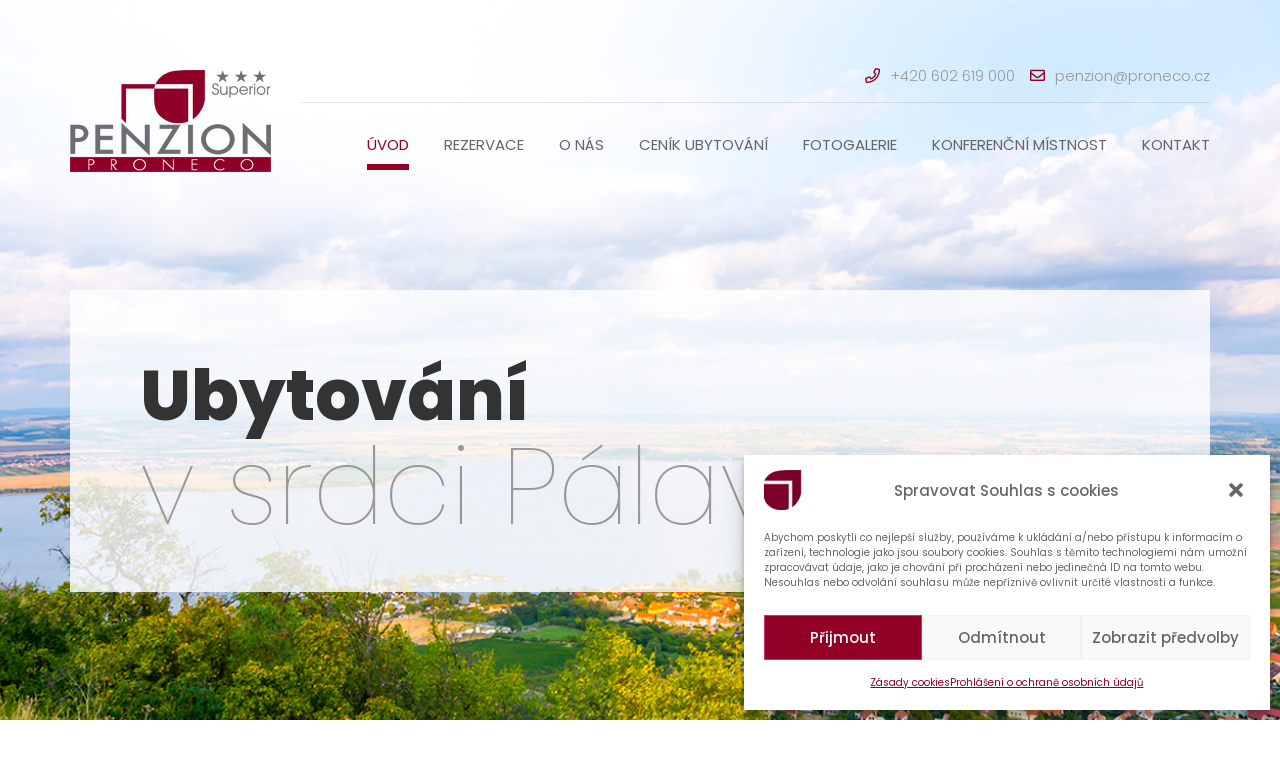

--- FILE ---
content_type: text/html; charset=UTF-8
request_url: https://penzion.proneco.cz/
body_size: 9569
content:
 <!DOCTYPE html> 
<html lang="cs-CZ">
    <head>    
        <meta http-equiv="content-type" content="text/html; charset=UTF-8" />
        <meta name="description" content="Ubytování v srdci Pálavy" />
        <meta http-equiv="X-UA-Compatible" content="IE=edge" />
        <meta name="viewport" content="width=device-width, initial-scale=1, shrink-to-fit=no" />
        <link rel="pingback" href="https://penzion.proneco.cz/xmlrpc.php" />
        <link href="https://penzion.proneco.cz/wp-content/themes/proneco/image/favicon.png" rel="icon" />
                    
        <!-- FONT AWESOME -->
        <link rel="stylesheet" href="https://pro.fontawesome.com/releases/v5.8.1/css/all.css" integrity="sha384-Bx4pytHkyTDy3aJKjGkGoHPt3tvv6zlwwjc3iqN7ktaiEMLDPqLSZYts2OjKcBx1" crossorigin="anonymous" />
        <!-- BOOTSTRAP CSS -->
        <link rel="stylesheet" href="https://stackpath.bootstrapcdn.com/bootstrap/4.3.1/css/bootstrap.min.css" integrity="sha384-ggOyR0iXCbMQv3Xipma34MD+dH/1fQ784/j6cY/iJTQUOhcWr7x9JvoRxT2MZw1T" crossorigin="anonymous" />
        <!-- ADDITIONAL CSS -->
        <link rel="stylesheet" href="https://cdn.jsdelivr.net/gh/fancyapps/fancybox@3.5.7/dist/jquery.fancybox.min.css" />
        <link rel="stylesheet" type="text/css" href="//cdn.jsdelivr.net/npm/slick-carousel@1.8.1/slick/slick.css" />
        <link rel="stylesheet" type="text/css" href="//cdnjs.cloudflare.com/ajax/libs/bootstrap-daterangepicker/3.0.3/daterangepicker.min.css" />
        <!-- GOOGLE FONTS -->
        <link href="//penzion.proneco.cz/wp-content/uploads/omgf/omgf-stylesheet-149/omgf-stylesheet-149.css?ver=1739121274" rel="stylesheet" />
        <!-- THEME CSS -->                                                                                                                                 
        <link href="https://penzion.proneco.cz/wp-content/themes/proneco/style.css?ver=1.4" rel="stylesheet" />

        <!-- ADDITIONAL JAVASCRIPT -->
        <script data-service="google-maps" data-category="marketing" type="text/plain" src="//maps.google.com/maps/api/js?key=AIzaSyDrq587RL_aZODIY5sdECkT_ghPbJ5rtIc"></script>
        <script src="https://www.google.com/recaptcha/api.js"></script>
        
        <!--[if lt IE 9]>
        <script src="https://oss.maxcdn.com/html5shiv/3.7.2/html5shiv.min.js"></script>
        <script src="https://oss.maxcdn.com/respond/1.4.2/respond.min.js"></script>
        <![endif]-->
        
        <title>Penzion Proneco &#8211; Ubytování v srdci Pálavy</title>
<meta name='robots' content='max-image-preview:large' />
<link rel="alternate" href="https://penzion.proneco.cz/" hreflang="cs" />
<link rel="alternate" href="https://penzion.proneco.cz/en/" hreflang="en" />
<link rel="alternate" href="https://penzion.proneco.cz/de/" hreflang="de" />
<link rel='dns-prefetch' href='//s.w.org' />
<link rel='stylesheet' id='wp-block-library-css'  href='https://penzion.proneco.cz/wp-includes/css/dist/block-library/style.min.css?ver=5.9.12' type='text/css' media='all' />
<style id='global-styles-inline-css' type='text/css'>
body{--wp--preset--color--black: #000000;--wp--preset--color--cyan-bluish-gray: #abb8c3;--wp--preset--color--white: #ffffff;--wp--preset--color--pale-pink: #f78da7;--wp--preset--color--vivid-red: #cf2e2e;--wp--preset--color--luminous-vivid-orange: #ff6900;--wp--preset--color--luminous-vivid-amber: #fcb900;--wp--preset--color--light-green-cyan: #7bdcb5;--wp--preset--color--vivid-green-cyan: #00d084;--wp--preset--color--pale-cyan-blue: #8ed1fc;--wp--preset--color--vivid-cyan-blue: #0693e3;--wp--preset--color--vivid-purple: #9b51e0;--wp--preset--gradient--vivid-cyan-blue-to-vivid-purple: linear-gradient(135deg,rgba(6,147,227,1) 0%,rgb(155,81,224) 100%);--wp--preset--gradient--light-green-cyan-to-vivid-green-cyan: linear-gradient(135deg,rgb(122,220,180) 0%,rgb(0,208,130) 100%);--wp--preset--gradient--luminous-vivid-amber-to-luminous-vivid-orange: linear-gradient(135deg,rgba(252,185,0,1) 0%,rgba(255,105,0,1) 100%);--wp--preset--gradient--luminous-vivid-orange-to-vivid-red: linear-gradient(135deg,rgba(255,105,0,1) 0%,rgb(207,46,46) 100%);--wp--preset--gradient--very-light-gray-to-cyan-bluish-gray: linear-gradient(135deg,rgb(238,238,238) 0%,rgb(169,184,195) 100%);--wp--preset--gradient--cool-to-warm-spectrum: linear-gradient(135deg,rgb(74,234,220) 0%,rgb(151,120,209) 20%,rgb(207,42,186) 40%,rgb(238,44,130) 60%,rgb(251,105,98) 80%,rgb(254,248,76) 100%);--wp--preset--gradient--blush-light-purple: linear-gradient(135deg,rgb(255,206,236) 0%,rgb(152,150,240) 100%);--wp--preset--gradient--blush-bordeaux: linear-gradient(135deg,rgb(254,205,165) 0%,rgb(254,45,45) 50%,rgb(107,0,62) 100%);--wp--preset--gradient--luminous-dusk: linear-gradient(135deg,rgb(255,203,112) 0%,rgb(199,81,192) 50%,rgb(65,88,208) 100%);--wp--preset--gradient--pale-ocean: linear-gradient(135deg,rgb(255,245,203) 0%,rgb(182,227,212) 50%,rgb(51,167,181) 100%);--wp--preset--gradient--electric-grass: linear-gradient(135deg,rgb(202,248,128) 0%,rgb(113,206,126) 100%);--wp--preset--gradient--midnight: linear-gradient(135deg,rgb(2,3,129) 0%,rgb(40,116,252) 100%);--wp--preset--duotone--dark-grayscale: url('#wp-duotone-dark-grayscale');--wp--preset--duotone--grayscale: url('#wp-duotone-grayscale');--wp--preset--duotone--purple-yellow: url('#wp-duotone-purple-yellow');--wp--preset--duotone--blue-red: url('#wp-duotone-blue-red');--wp--preset--duotone--midnight: url('#wp-duotone-midnight');--wp--preset--duotone--magenta-yellow: url('#wp-duotone-magenta-yellow');--wp--preset--duotone--purple-green: url('#wp-duotone-purple-green');--wp--preset--duotone--blue-orange: url('#wp-duotone-blue-orange');--wp--preset--font-size--small: 13px;--wp--preset--font-size--medium: 20px;--wp--preset--font-size--large: 36px;--wp--preset--font-size--x-large: 42px;}.has-black-color{color: var(--wp--preset--color--black) !important;}.has-cyan-bluish-gray-color{color: var(--wp--preset--color--cyan-bluish-gray) !important;}.has-white-color{color: var(--wp--preset--color--white) !important;}.has-pale-pink-color{color: var(--wp--preset--color--pale-pink) !important;}.has-vivid-red-color{color: var(--wp--preset--color--vivid-red) !important;}.has-luminous-vivid-orange-color{color: var(--wp--preset--color--luminous-vivid-orange) !important;}.has-luminous-vivid-amber-color{color: var(--wp--preset--color--luminous-vivid-amber) !important;}.has-light-green-cyan-color{color: var(--wp--preset--color--light-green-cyan) !important;}.has-vivid-green-cyan-color{color: var(--wp--preset--color--vivid-green-cyan) !important;}.has-pale-cyan-blue-color{color: var(--wp--preset--color--pale-cyan-blue) !important;}.has-vivid-cyan-blue-color{color: var(--wp--preset--color--vivid-cyan-blue) !important;}.has-vivid-purple-color{color: var(--wp--preset--color--vivid-purple) !important;}.has-black-background-color{background-color: var(--wp--preset--color--black) !important;}.has-cyan-bluish-gray-background-color{background-color: var(--wp--preset--color--cyan-bluish-gray) !important;}.has-white-background-color{background-color: var(--wp--preset--color--white) !important;}.has-pale-pink-background-color{background-color: var(--wp--preset--color--pale-pink) !important;}.has-vivid-red-background-color{background-color: var(--wp--preset--color--vivid-red) !important;}.has-luminous-vivid-orange-background-color{background-color: var(--wp--preset--color--luminous-vivid-orange) !important;}.has-luminous-vivid-amber-background-color{background-color: var(--wp--preset--color--luminous-vivid-amber) !important;}.has-light-green-cyan-background-color{background-color: var(--wp--preset--color--light-green-cyan) !important;}.has-vivid-green-cyan-background-color{background-color: var(--wp--preset--color--vivid-green-cyan) !important;}.has-pale-cyan-blue-background-color{background-color: var(--wp--preset--color--pale-cyan-blue) !important;}.has-vivid-cyan-blue-background-color{background-color: var(--wp--preset--color--vivid-cyan-blue) !important;}.has-vivid-purple-background-color{background-color: var(--wp--preset--color--vivid-purple) !important;}.has-black-border-color{border-color: var(--wp--preset--color--black) !important;}.has-cyan-bluish-gray-border-color{border-color: var(--wp--preset--color--cyan-bluish-gray) !important;}.has-white-border-color{border-color: var(--wp--preset--color--white) !important;}.has-pale-pink-border-color{border-color: var(--wp--preset--color--pale-pink) !important;}.has-vivid-red-border-color{border-color: var(--wp--preset--color--vivid-red) !important;}.has-luminous-vivid-orange-border-color{border-color: var(--wp--preset--color--luminous-vivid-orange) !important;}.has-luminous-vivid-amber-border-color{border-color: var(--wp--preset--color--luminous-vivid-amber) !important;}.has-light-green-cyan-border-color{border-color: var(--wp--preset--color--light-green-cyan) !important;}.has-vivid-green-cyan-border-color{border-color: var(--wp--preset--color--vivid-green-cyan) !important;}.has-pale-cyan-blue-border-color{border-color: var(--wp--preset--color--pale-cyan-blue) !important;}.has-vivid-cyan-blue-border-color{border-color: var(--wp--preset--color--vivid-cyan-blue) !important;}.has-vivid-purple-border-color{border-color: var(--wp--preset--color--vivid-purple) !important;}.has-vivid-cyan-blue-to-vivid-purple-gradient-background{background: var(--wp--preset--gradient--vivid-cyan-blue-to-vivid-purple) !important;}.has-light-green-cyan-to-vivid-green-cyan-gradient-background{background: var(--wp--preset--gradient--light-green-cyan-to-vivid-green-cyan) !important;}.has-luminous-vivid-amber-to-luminous-vivid-orange-gradient-background{background: var(--wp--preset--gradient--luminous-vivid-amber-to-luminous-vivid-orange) !important;}.has-luminous-vivid-orange-to-vivid-red-gradient-background{background: var(--wp--preset--gradient--luminous-vivid-orange-to-vivid-red) !important;}.has-very-light-gray-to-cyan-bluish-gray-gradient-background{background: var(--wp--preset--gradient--very-light-gray-to-cyan-bluish-gray) !important;}.has-cool-to-warm-spectrum-gradient-background{background: var(--wp--preset--gradient--cool-to-warm-spectrum) !important;}.has-blush-light-purple-gradient-background{background: var(--wp--preset--gradient--blush-light-purple) !important;}.has-blush-bordeaux-gradient-background{background: var(--wp--preset--gradient--blush-bordeaux) !important;}.has-luminous-dusk-gradient-background{background: var(--wp--preset--gradient--luminous-dusk) !important;}.has-pale-ocean-gradient-background{background: var(--wp--preset--gradient--pale-ocean) !important;}.has-electric-grass-gradient-background{background: var(--wp--preset--gradient--electric-grass) !important;}.has-midnight-gradient-background{background: var(--wp--preset--gradient--midnight) !important;}.has-small-font-size{font-size: var(--wp--preset--font-size--small) !important;}.has-medium-font-size{font-size: var(--wp--preset--font-size--medium) !important;}.has-large-font-size{font-size: var(--wp--preset--font-size--large) !important;}.has-x-large-font-size{font-size: var(--wp--preset--font-size--x-large) !important;}
</style>
<link rel='stylesheet' id='cmplz-general-css'  href='https://penzion.proneco.cz/wp-content/plugins/complianz-gdpr/assets/css/cookieblocker.min.css?ver=6.1.2' type='text/css' media='all' />
<link rel="https://api.w.org/" href="https://penzion.proneco.cz/wp-json/" /><link rel="alternate" type="application/json" href="https://penzion.proneco.cz/wp-json/wp/v2/pages/10" /><link rel="EditURI" type="application/rsd+xml" title="RSD" href="https://penzion.proneco.cz/xmlrpc.php?rsd" />
<link rel="wlwmanifest" type="application/wlwmanifest+xml" href="https://penzion.proneco.cz/wp-includes/wlwmanifest.xml" /> 
<meta name="generator" content="WordPress 5.9.12" />
<link rel="canonical" href="https://penzion.proneco.cz/" />
<link rel='shortlink' href='https://penzion.proneco.cz/' />
<link rel="alternate" type="application/json+oembed" href="https://penzion.proneco.cz/wp-json/oembed/1.0/embed?url=https%3A%2F%2Fpenzion.proneco.cz%2F" />
<link rel="alternate" type="text/xml+oembed" href="https://penzion.proneco.cz/wp-json/oembed/1.0/embed?url=https%3A%2F%2Fpenzion.proneco.cz%2F&#038;format=xml" />
<style>.cmplz-hidden{display:none!important;}</style>  
    </head>

    <body data-cmplz=1 class="home page-template-default page page-id-10">        
        <header>
            <div class="container">
                <div class="row">
                    <div id="logo" class="col-auto">
                        <a href="https://penzion.proneco.cz">
                            
                            <img src="https://penzion.proneco.cz/wp-content/uploads/2019/04/logo.png" alt="" class="img-fluid" />
                        </a>
                    </div>

                    <div class="col col-menu">
                        <div id="menu-parent">
                            <div class="row">
                                <div class="col text-right">
                                    <ul class="list-inline list-contact">
                                        <li class="list-inline-item">
                                            <a href="tel:+420 602 619 000">
                                                <i class="far fa-phone"></i>+420 602 619 000                                            </a>
                                        </li>

                                        <li class="list-inline-item">
                                            <a href="mailto:penzion@proneco.cz">
                                                <i class="far fa-envelope"></i>penzion@proneco.cz                                            </a>
                                        </li>
                                    </ul>
                                </div>

                                                            </div>

                            <hr />

                            <div class="row">
                                <div class="col">
                                        <div class="input-group d-none">
                                            <input type="text" class="form-control" placeholder="Hledat..." aria-label="Hledat..." />
                                            
                                            <div class="input-group-append">
                                                <button class="btn" type="button">
                                                    <i class="fal fa-search"></i>
                                                </button>
                                            </div>
                                        </div>
                                </div>

                                <div class="col-auto">
                                    <ul class="nav"><li id="menu-item-24" class="menu-item menu-item-type-post_type menu-item-object-page menu-item-home current-menu-item page_item page-item-10 current_page_item menu-item-24"><a href="https://penzion.proneco.cz/" aria-current="page">Úvod</a></li>
<li id="menu-item-26" class="menu-item menu-item-type-post_type menu-item-object-page menu-item-26"><a href="https://penzion.proneco.cz/rezervace/">Rezervace</a></li>
<li id="menu-item-27" class="menu-item menu-item-type-post_type menu-item-object-page menu-item-27"><a href="https://penzion.proneco.cz/o-nas/">O nás</a></li>
<li id="menu-item-28" class="menu-item menu-item-type-post_type menu-item-object-page menu-item-28"><a href="https://penzion.proneco.cz/cenik/">Ceník ubytování</a></li>
<li id="menu-item-29" class="menu-item menu-item-type-post_type menu-item-object-page menu-item-29"><a href="https://penzion.proneco.cz/fotogalerie/">Fotogalerie</a></li>
<li id="menu-item-1566" class="menu-item menu-item-type-post_type menu-item-object-page menu-item-1566"><a href="https://penzion.proneco.cz/konferencni-mistnost-2/">Konferenční místnost</a></li>
<li id="menu-item-30" class="menu-item menu-item-type-post_type menu-item-object-page menu-item-30"><a href="https://penzion.proneco.cz/kontakt/">Kontakt</a></li>
</ul>                                </div> 
                            </div>
                        </div>

                        <button id="toggleMenu" class="btn btn-menu d-lg-none">
                            <i class="far fa-bars"></i>
                        </button>
                    </div>
                </div>
            </div>
        </header>
                                
            
<section class="intro with-background">
    <figure class="background">
        <img src="https://penzion.proneco.cz/wp-content/uploads/2019/04/intro-uvod.jpg" alt="" class="img-fluid" />
    </figure>

    <div class="container">
        <div class="content">
            <div class="row">
                <div class="col-12 col-xl">
                    <h1>
                        <strong>Ubytování</strong> v srdci Pálavy                    </h1>
                </div>

                                    <div class="col-12 col-xl-auto align-self-end">
                        <a href="http://penzion.proneco.cz/rezervace/" class="btn btn-primary">
                            Rezervace<i class="fal fa-calendar-edit"></i>                        </a>
                    </div>
                            </div>
        </div>
    </div>
</section>                            
            
<section class="bg-texture with-gallery">
    <div class="container-fluid p-0">
        <div class="row no-gutters">
            <div class="col-12 col-xl-6">
                <div class="content">
                    <h2 class="section-title">Skvělá lokalita v samotném srdci Pálavy</h2>

                    <p>Jižní Moravě se přezdívá kraj slunce a vína. Penzion PRONECO leží v jeho samém středu. Nachází se ve vesničce Klentnice, která je napůl cesty mezi Mikulovem a Pavlovem. Takže v srdci vinařské oblasti a co by kamenem dohodil od nespočtu historických památek i vodní nádrže Nové Mlýny. PRONECO je rodinný penzion s víceúčelovým sportovním hřištěm, regionální kuchyní, úschovnou kol a ohništěm. Kromě komfortního ubytování zajišťujeme i firemní akce, konference či společenské eventy v moderní klimatizované konferenční místnosti. Postaráme se i o doprovodný program na klíč nebo třeba jen půjčení kol. Přímo v areálu je prostor pro parkování cca 15 -20 osobních vozidel.</p>
<p>&nbsp;</p>

                                            <a href="http://penzion.proneco.cz/o-nas/" class="btn btn-primary">O nás</a>
                                    </div>
            </div>

                    <div class="col-12 col-xl-3 with-background photo-big">
                <figure class="background">
                    <img src="https://penzion.proneco.cz/wp-content/uploads/2019/05/27.jpg" alt="" class="img-fluid" />
                </figure>
            </div>

                            <div class="col-12 col-xl-3">
                    <div class="row no-gutters h-100">
                                                    <div class="col-6 with-background  photo-small">
                                <figure class="background">
                                    <img src="https://penzion.proneco.cz/wp-content/uploads/2025/06/Penzion-PRONECO-pokoj-novy-e1752476776780.jpg" alt="" class="img-fluid" />
                                </figure>
                            </div>
                                                    <div class="col-6 with-background  photo-small">
                                <figure class="background">
                                    <img src="https://penzion.proneco.cz/wp-content/uploads/2023/04/IMG_3670-rotated.jpg" alt="" class="img-fluid" />
                                </figure>
                            </div>
                                                    <div class="col-6 with-background  photo-small">
                                <figure class="background">
                                    <img src="https://penzion.proneco.cz/wp-content/uploads/2025/02/Konferencni-mistnost.jpg" alt="" class="img-fluid" />
                                </figure>
                            </div>
                                                    <div class="col-6 with-background  photo-small">
                                <figure class="background">
                                    <img src="https://penzion.proneco.cz/wp-content/uploads/2025/06/Venkovni-ohniste-a-gril-3.jpg" alt="" class="img-fluid" />
                                </figure>
                            </div>
                                            </div>
                </div>
                    </div>
    </div>
</section>                            
            <section class="benefits">
    <div class="container-fluid p-0">
        <div class="row no-gutters">
                            
                                                                
                <div class="col-12 col-md-6 col-xl with-background">
                    <figure class="background">
                        <img src="https://penzion.proneco.cz/wp-content/uploads/2019/04/bg-benefit1.jpg" alt="" class="img-fluid" />
                    </figure>

                    <div class="item-benefit">
                        <img src="https://penzion.proneco.cz/wp-content/uploads/2019/04/icon-benefit1.png" alt="" />
                        
                        <div class="item-title">Soukromé parkování na místě</div>

                        <p>Žádné starosti s parkováním. Soukromé parkoviště přímo v areálu penzionu, určené pro cca 20 osobních vozidel, je hostům k dispozici zdarma a bez potřeby rezervace.</p>
                    </div>
                </div>
                            
                                                                
                <div class="col-12 col-md-6 col-xl with-background">
                    <figure class="background">
                        <img src="https://penzion.proneco.cz/wp-content/uploads/2019/04/bg-benefit2.jpg" alt="" class="img-fluid" />
                    </figure>

                    <div class="item-benefit">
                        <img src="https://penzion.proneco.cz/wp-content/uploads/2019/05/icon-benefit2.png" alt="" />
                        
                        <div class="item-title">Vinařská lokalita</div>

                        <p>Jižní Morava je naší nejvýznamnější vinařskou oblastí. Součástí penzionu je vinárna vyhrazená pro hosty.</p>
                    </div>
                </div>
                            
                                                                
                <div class="col-12 col-md-6 col-xl with-background">
                    <figure class="background">
                        <img src="https://penzion.proneco.cz/wp-content/uploads/2025/03/Letni-terasa-PRONECO-fotografia-1.jpg" alt="" class="img-fluid" />
                    </figure>

                    <div class="item-benefit">
                        <img src="https://penzion.proneco.cz/wp-content/uploads/2025/03/Letni-terasa-PRONECO-mala-ikona-LEN-pohar-vidlicka.png" alt="" />
                        
                        <div class="item-title">Letní terasa PRONECO</div>

                        <p>V létě využijete terasu s hudebními večery a grilováním. Ochutnáte regionální sýry, vína i piva.</p>
                    </div>
                </div>
                            
                                                                
                <div class="col-12 col-md-6 col-xl with-background">
                    <figure class="background">
                        <img src="https://penzion.proneco.cz/wp-content/uploads/2019/04/bg-benefit4.jpg" alt="" class="img-fluid" />
                    </figure>

                    <div class="item-benefit">
                        <img src="https://penzion.proneco.cz/wp-content/uploads/2019/05/icon-benefit4.png" alt="" />
                        
                        <div class="item-title">Výlety a koupání v okolí</div>

                        <p>CHKO Pálava nabízí mnoho památek i sportu. Kousek je Lednicko-valtický areál nebo třeba Aqualand Moravia.</p>
                    </div>
                </div>
                    </div>
    </div>
</section>                            
            
<section class="base-content with-facebook bg-texture">
    <div class="container">
        <div class="row no-gutters">
            <div class="col-12 col-md"> 
                <div class="content">
                    <h3 class="section-title">Děkujeme za důvěru našim hostům</h3>

                    <p>Již od roku 2014 se snažíme našim hostům nabízet kvalitní služby v rámci cestovního ruchu, a zejména pak v oblasti vinařské turistiky. Jsme penzion uprostřed chráněné krajinné oblasti. Chceme být moderní a snažíme se vám přinášet novinky. Na přání našich klientů provozujeme grilování na Letní terase. U nás začnete den výbornou snídaní, a poté můžete relaxovat na terase či objevovat krásy okolí.</p>
<p>Přijeďte se sami přesvědčit.</p>
                
                    <div class="item-signature">
                        <div class="row">
                            <div class="col-12 col-lg-auto">
                                <p>
                                    <strong>Ing. Karol Kutlík</strong>
                                    majitel společnosti PRONECO, s.r.o.                                </p>
                            </div>

                            <div class="col-12 col-lg">
                                <img src="https://penzion.proneco.cz/wp-content/uploads/2019/05/podpis.png" alt="" />
                            </div>
                        </div>
                    </div>
                </div>
            </div>
            
                            <div class="col-12 col-md-auto">
                    <div class="content">
                        <!--<figure class="background">
                            <img src="https://penzion.proneco.cz/wp-content/uploads/2019/04/bg-facebook.jpg" alt="" class="img-fluid" />
                        </figure>-->

                                                    <iframe src="https://www.facebook.com/plugins/page.php?href=https%3A%2F%2Fwww.facebook.com%2Fpenzion.proneco.cz%2F&tabs=timeline&width=250&height=320&small_header=false&adapt_container_width=true&hide_cover=false&show_facepile=false&appId=274073032701574" style="border:none;overflow:hidden" scrolling="no" frameborder="0" allowTransparency="true" allow="encrypted-media"></iframe>
                        
                                                    <a href="https://penzion.proneco.cz/wp-content/uploads/2021/05/penzion-proneco-3s-1.pdf" data-fancybox="certificate" class="-certificate">
                                <img src="https://penzion.proneco.cz/wp-content/uploads/2021/05/penzion-proneco-3s-1.jpg" alt="" class="img-fluid" />
                            </a>
                                            </div>
                </div>
                    </div>

            </div>
</section>                
        <footer>
            <div class="container">
                <div class="row">
                    <div class="col-12 col-md col-xl-3 col-logo text-center order-1">
                        <a href="https://penzion.proneco.cz">       
                            
                            <img src="https://penzion.proneco.cz/wp-content/uploads/2019/04/logo_pata.png" alt="" class="img-fluid" />
                        </a>
                    </div>

                    <div class="col-12 col-md col-xl-auto col-address text-center order-3 order-md-2">
                        <div class="text-left">
                            <p class="text-address">Penzion PRONECO<br />
Klentnice 78<br />
692 01 Klentnice<br />
IČ: 46994645<br />
DIČ: CZ 46994645<br />
zápis v obchodním rejstříku Krajského soudu v Brně, oddíl C, vložka 8819</p>

                            <p class="text-copyright">Copyright © Penzion Proneco 2023</p>

                            <p class="text-copyright">
                                <a href="https://penzion.proneco.cz/wp-content/uploads/2022/02/penzion-proneco-vop.pdf" target="_blank">Obchodní podmínky</a> | <a href="https://penzion.proneco.cz/wp-content/uploads/2022/02/penzion-proneco-gdpr.pdf" target="_blank">Ochrana osobních údajů</a>
                            </p>
                        </div>
                    </div>

                    <div class="col-12 col-md col-xl col-contact text-left order-2 order-md-3">
                        <div class="text-left">
                            <ul class="list-unstyled list-contact">
                                <li>
                                    <a href="tel:+420 602 619 000">
                                        <i class="far fa-phone"></i>+420 602 619 000                                    </a>
                                </li>

                                <li>
                                    <a href="mailto:penzion@proneco.cz">
                                        <i class="far fa-envelope"></i>penzion@proneco.cz                                    </a>
                                </li>
                            </ul>
                        </div>
                    </div>

                    <div class="col-12 col-xl-auto col-powered text-right order-4">
                        <ul class="list-unstyled list-social">  
                                                                                            
                                <li>
                                    <a href="https://www.instagram.com/penzion_proneco_klentnice/" target="_blank">
                                        <i class="fab fa-instagram"></i>
                                    </a>
                                </li>
                                                                                            
                                <li>
                                    <a href="https://www.facebook.com/penzion.proneco.cz/" target="_blank">
                                        <i class="fab fa-facebook-square"></i>
                                    </a>
                                </li>
                                                    </ul>
                        
                        <a href="https://startujemeweby.cz" target="_blank" class="text-powered">
                            <strong>Chcete <br />taky web?</strong>
                            <span>startujemeweby.cz</span>
                        </a>
                    </div>
                </div>
            </div>
        </footer>

                
        <!-- JQUERY -->
        <script src="https://code.jquery.com/jquery-3.4.1.min.js" integrity="sha256-CSXorXvZcTkaix6Yvo6HppcZGetbYMGWSFlBw8HfCJo="crossorigin="anonymous"></script>       
        <script src="//cdnjs.cloudflare.com/ajax/libs/bootstrap-daterangepicker/3.0.3/moment.min.js"></script>
        <script src="//cdnjs.cloudflare.com/ajax/libs/moment.js/2.24.0/locale/cs.js"></script>
        <!-- BOOTSTRAP JAVASCRIPT -->
        <script src="https://cdnjs.cloudflare.com/ajax/libs/popper.js/1.14.7/umd/popper.min.js" integrity="sha384-UO2eT0CpHqdSJQ6hJty5KVphtPhzWj9WO1clHTMGa3JDZwrnQq4sF86dIHNDz0W1" crossorigin="anonymous"></script>
        <script src="https://stackpath.bootstrapcdn.com/bootstrap/4.3.1/js/bootstrap.min.js" integrity="sha384-JjSmVgyd0p3pXB1rRibZUAYoIIy6OrQ6VrjIEaFf/nJGzIxFDsf4x0xIM+B07jRM" crossorigin="anonymous"></script>
        <!-- ADDITIONAL JAVASCRIPT -->
        <script src="https://cdn.jsdelivr.net/gh/fancyapps/fancybox@3.5.7/dist/jquery.fancybox.min.js"></script>
        <script type="text/javascript" src="//cdn.jsdelivr.net/npm/slick-carousel@1.8.1/slick/slick.min.js"></script>
        <script src="https://penzion.proneco.cz/wp-content/themes/proneco/js/parallax.min.js"></script>
        <script type="text/javascript" src="https://penzion.proneco.cz/wp-content/themes/proneco/js/daterangepicker.js"></script>
        <script type="text/javascript" src="//cdnjs.cloudflare.com/ajax/libs/jquery-cookie/1.4.1/jquery.cookie.min.js"></script>
        <!-- THEME JAVASCRIPT -->
        <script src="https://penzion.proneco.cz/wp-content/themes/proneco/js/custom.js?ver=1.2"></script>
        
        
<!-- Consent Management powered by Complianz | GDPR/CCPA Cookie Consent https://wordpress.org/plugins/complianz-gdpr -->
<div id="cmplz-cookiebanner-container"><div class="cmplz-cookiebanner cmplz-hidden banner-1 optin cmplz-bottom-right cmplz-categories-type-view-preferences" aria-modal="true" data-nosnippet="true" role="dialog" aria-live="polite" aria-labelledby="cmplz-header-1-optin" aria-describedby="cmplz-message-1-optin">
	<div class="cmplz-header">
		<div class="cmplz-logo"><img width="51" height="53" src="https://penzion.proneco.cz/wp-content/uploads/2022/04/ico.png" class="attachment-cmplz_banner_image size-cmplz_banner_image" alt="Penzion Proneco" loading="lazy" /></div>
		<div class="cmplz-title" id="cmplz-header-1-optin">Spravovat Souhlas s cookies</div>
		<a class="cmplz-close" tabindex="0" role="button">
			<svg aria-hidden="true" focusable="false" data-prefix="fas" data-icon="times" class="svg-inline--fa fa-times fa-w-11" role="img" xmlns="http://www.w3.org/2000/svg" viewBox="0 0 352 512"><path fill="currentColor" d="M242.72 256l100.07-100.07c12.28-12.28 12.28-32.19 0-44.48l-22.24-22.24c-12.28-12.28-32.19-12.28-44.48 0L176 189.28 75.93 89.21c-12.28-12.28-32.19-12.28-44.48 0L9.21 111.45c-12.28 12.28-12.28 32.19 0 44.48L109.28 256 9.21 356.07c-12.28 12.28-12.28 32.19 0 44.48l22.24 22.24c12.28 12.28 32.2 12.28 44.48 0L176 322.72l100.07 100.07c12.28 12.28 32.2 12.28 44.48 0l22.24-22.24c12.28-12.28 12.28-32.19 0-44.48L242.72 256z"></path></svg>
		</a>
	</div>

		<div class="cmplz-divider cmplz-divider-header"></div>
		<div class="cmplz-body">
			<div class="cmplz-message" id="cmplz-message-1-optin">Abychom poskytli co nejlepší služby, používáme k ukládání a/nebo přístupu k informacím o zařízení, technologie jako jsou soubory cookies. Souhlas s těmito technologiemi nám umožní zpracovávat údaje, jako je chování při procházení nebo jedinečná ID na tomto webu. Nesouhlas nebo odvolání souhlasu může nepříznivě ovlivnit určité vlastnosti a funkce.</div>
			<!-- categories start -->
			<div class="cmplz-categories">
				<details class="cmplz-category cmplz-functional" >
					<summary>
						<span class="cmplz-category-header">
							<span class="cmplz-category-title">Funkční</span>
							<span class='cmplz-always-active'>
								<span class="cmplz-banner-checkbox">
									<input type="checkbox"
										   aria-checked="true"
										   id="cmplz-functional-optin"
										   data-category="cmplz_functional"
										   class="cmplz-consent-checkbox cmplz-functional"
										   size="40"
										   value="1"/>
									<label class="cmplz-label" for="cmplz-functional-optin" tabindex="0"><span>Funkční</span></label>
								</span>
								Vždy aktivní							</span>
							<span class="cmplz-icon cmplz-open"></span>
						</span>
					</summary>
					<div class="cmplz-description">
						<span class="cmplz-description-functional">Technické uložení nebo přístup je nezbytně nutný pro legitimní účel umožnění použití konkrétní služby, kterou si odběratel nebo uživatel výslovně vyžádal, nebo pouze za účelem provedení přenosu sdělení prostřednictvím sítě elektronických komunikací.</span>
					</div>
				</details>

				<details class="cmplz-category cmplz-preferences" >
					<summary>
						<span class="cmplz-category-header">
							<span class="cmplz-category-title">Předvolby</span>
							<span class="cmplz-banner-checkbox">
								<input type="checkbox"
									   id="cmplz-preferences-optin"
									   data-category="cmplz_preferences"
									   class="cmplz-consent-checkbox cmplz-preferences"
									   size="40"
									   value="1"/>
								<label class="cmplz-label" for="cmplz-preferences-optin" tabindex="0"><span>Předvolby</span></label>
							</span>
							<span class="cmplz-icon cmplz-open"></span>
						</span>
					</summary>
					<div class="cmplz-description">
						<span class="cmplz-description-preferences">Technické uložení nebo přístup je nezbytný pro legitimní účel ukládání preferencí, které nejsou požadovány odběratelem nebo uživatelem.</span>
					</div>
				</details>

				<details class="cmplz-category cmplz-statistics" >
					<summary>
						<span class="cmplz-category-header">
							<span class="cmplz-category-title">Statistické</span>
							<span class="cmplz-banner-checkbox">
								<input type="checkbox"
									   id="cmplz-statistics-optin"
									   data-category="cmplz_statistics"
									   class="cmplz-consent-checkbox cmplz-statistics"
									   size="40"
									   value="1"/>
								<label class="cmplz-label" for="cmplz-statistics-optin" tabindex="0"><span>Statistické</span></label>
							</span>
							<span class="cmplz-icon cmplz-open"></span>
						</span>
					</summary>
					<div class="cmplz-description">
						<span class="cmplz-description-statistics">Technické uložení nebo přístup, který se používá výhradně pro statistické účely.</span>
						<span class="cmplz-description-statistics-anonymous">Technické uložení nebo přístup, který se používá výhradně pro anonymní statistické účely. Bez předvolání, dobrovolného plnění ze strany vašeho Poskytovatele internetových služeb nebo dalších záznamů od třetí strany nelze informace, uložené nebo získané pouze pro tento účel, obvykle použít k vaší identifikaci.</span>
					</div>
				</details>
				<details class="cmplz-category cmplz-marketing" >
					<summary>
						<span class="cmplz-category-header">
							<span class="cmplz-category-title">Marketingové</span>
								<span class="cmplz-banner-checkbox">
									<input type="checkbox"
										   id="cmplz-marketing-optin"
										   data-category="cmplz_marketing"
										   class="cmplz-consent-checkbox cmplz-marketing"
										   size="40"
										   value="1"/>
									<label class="cmplz-label" for="cmplz-marketing-optin" tabindex="0"><span>Marketingové</span></label>
								</span>
							<span class="cmplz-icon cmplz-open"></span>
						</span>
					</summary>
					<div class="cmplz-description">
						<span class="cmplz-description-marketing">Technické uložení nebo přístup je nutný k vytvoření uživatelských profilů za účelem zasílání reklamy nebo sledování uživatele na webových stránkách nebo několika webových stránkách pro podobné marketingové účely.</span>
					</div>
				</details>
			</div><!-- categories end -->
					</div>

		<div class="cmplz-links cmplz-information">
			<a class="cmplz-link cmplz-manage-options cookie-statement" href="#" data-relative_url="#cmplz-manage-consent-container">Spravovat možnosti</a>
			<a class="cmplz-link cmplz-manage-third-parties cookie-statement" href="#" data-relative_url="#cmplz-cookies-overview">Spravovat služby</a>
			<a class="cmplz-link cmplz-manage-vendors tcf cookie-statement" href="#" data-relative_url="#cmplz-tcf-wrapper">Spravovat dodavatele</a>
			<a class="cmplz-link cmplz-external cmplz-read-more-purposes tcf" target="_blank" rel="noopener noreferrer nofollow" href="https://cookiedatabase.org/tcf/purposes/">Přečtěte si více o těchto účelech</a>
					</div>

	<div class="cmplz-divider cmplz-footer"></div>

	<div class="cmplz-buttons">
		<button class="cmplz-btn cmplz-accept">Přijmout</button>
		<button class="cmplz-btn cmplz-deny">Odmítnout</button>
		<button class="cmplz-btn cmplz-view-preferences">Zobrazit předvolby</button>
		<button class="cmplz-btn cmplz-save-preferences">Uložit předvolby</button>
		<a class="cmplz-btn cmplz-manage-options tcf cookie-statement" href="#" data-relative_url="#cmplz-manage-consent-container">Zobrazit předvolby</a>
			</div>

	<div class="cmplz-links cmplz-documents">
		<a class="cmplz-link cookie-statement" href="#" data-relative_url="">{title}</a>
		<a class="cmplz-link privacy-statement" href="#" data-relative_url="">{title}</a>
		<a class="cmplz-link impressum" href="#" data-relative_url="">{title}</a>
			</div>

</div>


</div>
					<div id="cmplz-manage-consent" data-nosnippet="true"><button class="cmplz-btn cmplz-hidden cmplz-manage-consent manage-consent-1">Spravovat souhlas</button>

</div><script type='text/javascript' id='cmplz-cookiebanner-js-extra'>
/* <![CDATA[ */
var complianz = {"prefix":"cmplz_","user_banner_id":"1","set_cookies":[],"block_ajax_content":"0","banner_version":"16","version":"6.1.2","store_consent":"","do_not_track":"","consenttype":"optin","region":"eu","geoip":"","dismiss_timeout":"","disable_cookiebanner":"","soft_cookiewall":"","dismiss_on_scroll":"","cookie_expiry":"365","url":"https:\/\/penzion.proneco.cz\/wp-json\/complianz\/v1\/","locale":"lang=cs&locale=cs_CZ","set_cookies_on_root":"0","cookie_domain":"","current_policy_id":"17","cookie_path":"\/","tcf_active":"","placeholdertext":"Klepnut\u00edm p\u0159ijm\u011bte marketingov\u00e9 soubory cookie a povolte tento obsah","css_file":"https:\/\/penzion.proneco.cz\/wp-content\/uploads\/complianz\/css\/banner-{banner_id}-{type}.css?v=16","page_links":{"eu":{"cookie-statement":{"title":"Z\u00e1sady cookies ","url":"https:\/\/penzion.proneco.cz\/zasady-cookies-eu\/"},"privacy-statement":{"title":"Prohl\u00e1\u0161en\u00ed o ochran\u011b osobn\u00edch \u00fadaj\u016f","url":"https:\/\/penzion.proneco.cz\/wp-content\/uploads\/2022\/02\/penzion-proneco-gdpr.pdf"}}},"tm_categories":"","forceEnableStats":"","preview":"","clean_cookies":""};
/* ]]> */
</script>
<script defer type='text/javascript' src='https://penzion.proneco.cz/wp-content/plugins/complianz-gdpr/cookiebanner/js/complianz.min.js?ver=6.1.2' id='cmplz-cookiebanner-js'></script>
				<script type="text/plain" data-service="google-analytics" async data-category="statistics" src="https://www.googletagmanager.com/gtag/js?id=G-ZKGYRK9EV9"></script><!-- Statistics script Complianz GDPR/CCPA -->
					<script type="text/plain" data-category="statistics">window['gtag_enable_tcf_support'] = false;
window.dataLayer = window.dataLayer || [];
function gtag(){dataLayer.push(arguments);}
gtag('js', new Date());
gtag('config', 'G-ZKGYRK9EV9', {
	cookie_flags:'secure;samesite=none',
	
});
</script>						<script type="text/plain" data-category="marketing">window.dataLayer = window.dataLayer || [];
function gtag(){dataLayer.push(arguments);}
gtag('js', new Date());
gtag('config', 'AW-11117172626', {
	cookie_flags:'secure;samesite=none'
});
</script>
            </body>
</html>

--- FILE ---
content_type: text/css
request_url: https://penzion.proneco.cz/wp-content/themes/proneco/style.css?ver=1.4
body_size: 9102
content:
/*
Theme Name: Penzion Proneco
Author: startujemeweby.cz | Juraj Korim
Author URI: https://startujemeweby.cz/
Version: 1.0
*/

* {
	outline: none !important;
}

body {
	font-family: 'Poppins', sans-serif;
	font-size: 14px;
	line-height: 25px;
	color: #666666;
}


/* CONTAINER */

.container {
	max-width: 1170px;
}


/* BASE ELEMENTS */

p,
ul {
	margin: 0;
}

p+p {
	margin-top: 25px;
}

.list-dots {
	margin: 15px 0 25px;
}

.list-dots>li {
	position: relative;
	padding-left: 30px;
}

.list-dots>li+li {
	margin-top: 5px;
}

.list-dots>li::before {
	position: absolute;
	display: block;
	content: "";
	top: 8px;
	left: 0;
	width: 10px;
	height: 10px;
	background: #920025;
}

.with-background {
	position: relative;
}

.bg-texture {
	background: url(./image/texture.png) left top repeat;
}

figure.background {
	position: absolute;
	top: 0;
	left: 0;
	width: 100%;
	height: 100%;
	z-index: 1;
	margin: 0;
}

figure.background img {
	position: absolute;
	width: 100%;
	height: 100%;
	left: 0;
	object-fit: cover;
	object-position: center center;
}

.content {
	position: relative;
	padding: 50px;
	z-index: 2;
}


/* FORM */

.form-group {
	margin: 0;
}

.form-group+.form-group {
	margin-top: 12px;
}

.form-control {
	height: 40px;
	line-height: 38px;
	padding: 0 12px;
	border-radius: 0;
	border: 1px solid #cfcfcf;
	box-shadow: none !important;
}

textarea.form-control {
	height: 122px;
	line-height: 26px;
	padding: 8px 12px;
}

label {
	font-size: 14px;
	color: #666666;
	font-weight: 400;
	padding: 0;
	margin: 0 0 5px;
}

label>span {
	color: #cccccc;
	font-size: 10px;
}

.checkbox>label {
	margin: 0;
}

.checkbox>label>input {
	position: relative;
	top: 1px;
	margin-right: 4px;
}

.checkbox>label>span {
	font-size: 14px;
	color: #666666;
	font-weight: 400;
}

.checkbox>label>span>a {
	text-decoration: underline;
	color: inherit;
}

.checkbox>label>span>a:hover {
	text-decoration: none;
}


/* BUTTON */

.btn {
	position: relative;
	border-radius: 0;
	border: 0;
	box-shadow: none !important;
	outline: none !important;
	text-shadow: none;
	text-transform: uppercase;
	font-size: 18px;
	font-weight: 600;
	line-height: 26px;
	padding: 12px 18px;
	text-align: left;
	transition: background 0.3s ease;
}

.btn.btn-xs {
	padding: 5.5px 35px 3.5px;
	font-size: 14px;
}

.btn.btn-lg {
	padding: 19px 130px;
	font-size: 18px;
}

.btn>i {
	margin-left: 100px;
}

.btn.btn-primary {
	color: #FFFFFF;
	background: #920025;
	border-bottom: 5px solid #cc3366;
}

.btn.btn-primary::after {
	display: block;
	position: absolute;
	content: "";
	top: 100%;
	left: 0;
	height: 5px;
	width: 0;
	background: #ff6189;
	transition: width 0.3s ease;
	z-index: 99;
}

.btn.btn-primary:hover::after {
	width: 100%;
}

.btn.btn-success {
	color: #FFFFFF;
	background: #01ae4a;
	border-bottom: 5px solid #44dc8c;
}

.btn.btn-success::after {
	display: block;
	position: absolute;
	content: "";
	top: 100%;
	left: 0;
	height: 5px;
	width: 0;
	background: #3ac67c;
	transition: width 0.3s ease;
	z-index: 99;
}

.btn.btn-success:hover::after {
	width: 100%;
}

p+.btn {
	margin-top: 25px;
}


/* HEADER */

header {
	position: absolute;
	top: 0;
	left: 0;
	width: 100%;
	z-index: 99;
	padding-top: 70px;
}

header hr {
	margin: 14px 0 17px;
}

header .list-inline {
	margin: -7px 0 0;
	font-size: 0;
	line-height: 0;
}

header .list-inline>li {
	position: relative;
	margin: 0 !important;
}

header .list-contact>li+li {
	margin-left: 15px !important;
}

header .list-contact>li>a {
	display: block;
	font-size: 15px;
	line-height: 25px;
	font-weight: 300;
	text-decoration: none;
	color: #999999;
}

header .list-contact>li>a>i {
	color: #920025;
	margin-right: 10px;
}

header .list-contact>li>a:hover {
	text-decoration: underline;
}

header .list-language>li+li {
	margin-left: 30px !important;
}

header .list-language>li+li::before {
	display: block;
	position: absolute;
	content: "|";
	top: 0;
	left: -60px;
	height: 25px;
	width: 30px;
	font-weight: 300;
	font-size: 15px;
	line-height: 25px;
	text-align: center;
	color: #920025;
	margin-left: 30px !important;
}

header .list-language>li>a {
	display: block;
	font-size: 15px;
	line-height: 25px;
	text-transform: uppercase;
	text-decoration: none;
	color: #999999;
	transition: color 0.3s ease;
}

header .list-language>li>a:hover {
	color: #920025;
}

header .list-language>li.active>a {
	font-weight: bold;
	color: #920025;
}

header .nav>li+li {
	margin-left: 35px;
}

header .nav>li>a {
	position: relative;
	display: block;
	font-size: 15px;
	line-height: 50px;
	color: #666666;
	text-decoration: none;
	text-transform: uppercase;
	transition: color 0.3s ease;
}

header .nav>li>a::after {
	display: block;
	position: absolute;
	content: "";
	top: 100%;
	left: 0;
	width: 0px;
	height: 6px;
	margin-top: -6px;
	background: #920025;
	transition: width 0.3s ease;
}

header .nav>li[class*="current"]>a,
header .nav>li>a:hover,
header .nav>li[class*="current"]>a::after,
header .nav>li>a:hover::after {
	width: 100%;
	color: #920025;
}


/* FOOTER */

footer {
	position: relative;
	padding: 50px 0 70px;
	background: #333333;
}

footer::before {
	display: block;
	position: absolute;
	content: "";
	width: 430px;
	max-width: calc(100vw - 40px);
	height: 10px;
	top: -5px;
	left: 50%;
	transform: translateX(-50%);
	background: #920025;
	z-index: 50;
}

footer .row>div[class*="text-"]>div {
	display: inline-block;
}

footer .text-address {
	color: #cccccc;
	margin-top: -7px;
}

footer .text-copyright {
	color: #999999;
	font-size: 12px;
	margin-top: 24px;
}

footer .text-copyright + .text-copyright {
	margin-top: 12px;
}

footer .text-copyright a {
	color: inherit;
	text-decoration: underline;
}

footer .text-copyright a:hover {
	color: inherit;
	text-decoration: none;
}

footer .text-powered {
	position: relative;
	display: inline-block;
	text-decoration: none !important;
	text-align: center;
}

footer .text-powered>strong {
	display: inline-block;
	font-size: 9px;
	line-height: 13px;
	text-transform: uppercase;
	color: #999999;
	font-family: Arial;
	text-align: right;
	padding-right: 18px;
	margin-right: 12px;
	border-right: 1px solid #920025;
}

footer .text-powered>span {
	position: relative;
	display: inline-block;
	top: -2px;
	width: 171px;
	height: 12px;
	font-size: 0;
	text-indent: -999px;
	mask: url(./image/startujemeweby_logo.svg) no-repeat;
	mask-size: contain;
	-webkit-mask-image: url(./image/startujemeweby_logo.svg);
	-webkit-mask-size: contain;
	background: #828282;
	transition: background 0.3s ease;
}

footer .text-powered:hover>span {
	background: #FFFFFF;
}

footer .list-contact {
	margin: -3px 0 0;
	padding-left: 20px;
}

footer .list-contact>li+li {
	margin-top: 5px;
}

footer .list-contact>li>a {
	display: block;
	font-size: 20px;
	line-height: 25px;
	color: #FFFFFF;
}

footer .list-contact>li>a>i {
	margin-right: 12px;
}

footer .list-contact>li>small {
	display: block;
	margin: 0 0 17px;
	font-size: 14px;
	line-height: 25px;
	padding-left: 32px;
	color: #999999;
}

footer .list-social {
	font-size: 0;
	line-height: 0;
	margin-bottom: 35px;
}

footer .list-social>li {
	display: inline-block;
}

footer .list-social>li+li {
	margin-left: 10px;
}

footer .list-social>li>a {
	display: block;
	font-size: 26px;
	line-height: 26px;
	color: #FFFFFF;
}


/* ITEM: INSTAGRAM */

.item-instagram {
	padding: 50px;
	background: #FFFFFF;
}

.item-instagram .eapps-instagram-feed-title-container {
	text-align: center;
	margin: 0 0 40px;
	border-bottom: 1px solid #EAEAEA;
}

.item-instagram .eapps-instagram-feed-title {
	position: relative;
	display: inline-block;
	top: 14px;
	padding: 0 45px 10px;
	margin: 0;
	font-size: 20px;
	line-height: 20px;
	color: #696969;
	background: #FFFFFF;
}


/* ITEM: ROOM */

.item-room+.item-room {
	margin-top: 45px;
}

.item-room .item-title {
	font-size: 30px;
	line-height: 40px;
	font-weight: bold;
	color: #333333;
	margin: 0 0 15px;
}

.item-room .row {
	background: #FFFFFF;
}

.item-room .list-unstyled {
	width: 305px;
	padding: 20px 30px;
	padding-right: 0;
}

.item-room .list-unstyled>li {
	padding: 7px 0;
	padding-right: 30px;
}

.item-room .list-unstyled>li+li {
	border-top: 1px solid #cfcfcf;
}

.item-room .list-unstyled>li>strong {
	font-weight: normal;
	color: #920025;
}

.item-room .background>a {
	position: relative;
	display: block;
	height: 100%;
	overflow: hidden;
}

.item-room .background>a>img {
	transition: transform 0.3s ease;
}

.item-room .background>a:hover>img {
	transform: scale(1.04);
}


/* ITEM: GALLERY */

.item-gallery {
	margin: 100px 0;
}

.item-gallery .item-title {
	text-align: center;
	font-size: 30px;
	line-height: 40px;
	font-weight: bold;
	color: #333333;
	margin: 0 0 15px;
}

.item-gallery p {
	text-align: center;
}

.item-gallery>.row {
	margin-top: 20px;
	height: 435px;
}

.item-gallery a {
	display: block;
	position: relative;
	overflow: hidden;
	height: 100%;
	border-left: 1px solid #FFFFFF;
}

.item-gallery a>img {
	transition: transform 0.3s ease;
}

.item-gallery a:hover>img {
	transform: scale(1.04);
}

.item-gallery .slick-slider {
	margin: 0 -15px;
	margin-left: -16px;
}

.item-gallery .slick-arrow {
	position: absolute;
	display: block;
	left: 1px;
	top: 50%;
	margin-top: -30px;
	width: 60px;
	height: 60px;
	padding: 0;
	border: 0;
	background: #920025;
	z-index: 999;
}

.item-gallery .slick-arrow~.slick-arrow {
	left: auto;
	right: 0;
}

.item-gallery .slick-arrow::after {
	position: absolute;
	display: block;
	content: "";
	top: 18px;
	left: 21px;
	width: 25px;
	height: 25px;
	padding: 0;
	transform: rotate(-45deg);
	border: 0;
	border-top: 1px solid #FFFFFF;
	border-left: 1px solid #FFFFFF;
}

.item-gallery .slick-arrow~.slick-arrow::after {
	transform: rotate(135deg);
	left: 10px;
}


/* ITEM: PARTNERBOX */

.item-partnerbox {
	margin: 80px 0 65px;
}

.item-partnerbox .item-title {
	text-align: center;
	font-size: 30px;
	line-height: 40px;
	font-weight: bold;
	color: #333333;
	margin: 0 0 35px;
}

.item-partnerbox .content {
	padding: 50px;
	background: #FFFFFF;
}


/* ITEM: CONTACTBOX */

.item-contactbox {
	margin: 100px 0 80px;
	padding: 65px 75px;
	background: #333333;
}

.item-contactbox .row {
	position: relative;
	z-index: 9;
}

.item-contactbox .item-title {
	font-size: 50px;
	line-height: 70px;
	color: #999999;
	margin: 0;
	font-weight: 200;
}

.item-contactbox .item-title>strong {
	display: block;
	color: #FFFFFF;
	font-weight: bold;
}

.item-contactbox .list-contact {
	margin-top: 10px;
}

.item-contactbox .list-contact>li+li {
	margin-top: 10px;
}

.item-contactbox .list-contact>li>a {
	display: inline-block;
	font-size: 30px;
	line-height: 40px;
	font-weight: 200;
	color: #ffffff;
}

.item-contactbox .col-auto {
	padding-bottom: 75px;
}

.item-contactbox .btn {
	position: absolute;
	left: 15px;
	bottom: 14px;
	margin-top: 15px;
}


/* ITEM: COLUMNBOX */

.item-columnbox {
	position: relative;
	margin: 0 0 80px;
	background: #FFFFFF;
	z-index: 9;
}

.item-columnbox .item-title {
	font-size: 30px;
	line-height: 40px;
	color: #000000;
	margin: 0 0 15px;
	font-weight: bold;
}

.item-columnbox .item-subtitle {
	font-size: 20px;
	line-height: 30px;
	color: #666666;
	font-weight: bold;
	margin: 0 0 10px;
}

.item-columnbox .item-content {
	padding: 40px;
	font-size: 14px;
	line-height: 23px;
	color: #999999;
	background: #FFFFFF;
	border-bottom: 1px solid #FFFFFF;
}

.item-columnbox .row>div {
	padding: 0 40px 40px;
}

.item-columnbox .row>div figure {
	margin: 0 -40px 35px;
}

.item-columnbox .row>div+div {
	border-left: 1px solid #e9e9e9;
}

.item-columnbox .row>div+div figure {
	margin-left: -41px;
	border-left: 1px solid #FFFFFF;
}


/* ITEM: REFERENCEBOX */

.item-referencebox {
	margin: 80px 0 100px;
}

.item-referencebox .item-title {
	text-align: center;
	font-size: 30px;
	line-height: 40px;
	font-weight: bold;
	color: #333333;
	margin: 0 0 35px;
}

.item-referencebox p.author {
	text-align: right;
	font-weight: bold;
}

.item-referencebox .slick-slider {
	padding: 0 100px;
}

.item-referencebox .slick-slider .slick-arrow {
	position: absolute;
	display: block;
	top: 0;
	left: 0;
	width: 40px;
	height: 40px;
	padding: 0;
	transform: rotate(-45deg);
	border: 0;
	border-top: 1px solid #940025;
	border-left: 1px solid #940025;
	background: none;
}

.item-referencebox .slick-slider .slick-arrow~.slick-arrow {
	left: auto;
	right: 0;
	transform: rotate(135deg);
}

.item-referencebox .slick-dots {
	position: absolute;
	left: 100px;
	bottom: 6px;
	padding: 0;
	margin: 0;
	font-size: 0;
	line-height: 0;
}

.item-referencebox .slick-dots>li {
	position: relative;
	display: inline-block;
	width: 13px;
	height: 13px;
	overflow: hidden;
	text-indent: -999px;
	cursor: pointer;
	background: #cfcfcf;
	transition: background 0.3s ease;
}

.item-referencebox .slick-dots>li.slick-active,
.item-referencebox .slick-dots>li:hover {
	background: #940025;
}

.item-referencebox .slick-dots>li+li {
	margin-left: 7px;
}


/* ITEM: SIGNATURE */

.item-signature {
	margin-top: 35px;
}

.item-signature p {
	font-size: 14px;
	color: #920025;
	line-height: 21px;
}

.item-signature p>strong {
	display: block;
	font-size: 16px;
	line-height: 19px;
	color: #666666;
}


/* ITEM: BENEFIT */

.item-benefit {
	position: relative;
	height: 100%;
	height: calc(100% - 80px);
	margin: 40px;
	padding: 45px 35px 35px;
	text-align: center;
	z-index: 2;
	background: rgba(255, 255, 255, 0.9);
}

.item-benefit .item-title {
	margin: 20px 0 10px;
	font-size: 18px;
	line-height: 26px;
	font-weight: bold;
	color: #333333;
	text-transform: uppercase;
}

.item-benefit p {
	margin: 0;
	font-size: 14px;
	line-height: 21px;
}


/* SECTION */

section .section-title {
	font-size: 30px;
	line-height: 40px;
	color: #333333;
	margin: 0 0 15px;
	font-weight: bold;
}

section .section-subtitle {
	font-size: 20px;
	line-height: 30px;
	color: #990033;
	margin: 15px 0 5px;
	font-weight: bold;
}


/* SECTION: LISTING GALLERY */

section.listing-gallery {
	position: relative;
	overflow: hidden;
	padding: 65px 0 !important;
}

section.listing-gallery>*:first-child {
	margin-top: 35px !important;
}

section.listing-gallery .container>*:last-child {
	margin-bottom: 35px !important;
}


/* SECTION: INTRO */

section.intro {
	padding-top: 175px;
}

section.intro .container {
	padding-top: 115px;
	padding-bottom: 140px;
}

section.intro .content {
	padding: 55px 70px;
	background: rgba(255, 255, 255, 0.8);
}

section.intro h1 {
	margin: 0;
	font-size: 107px;
	line-height: 101px;
	color: #999999;
	font-weight: 100;
}

section.intro h1>strong {
	display: block;
	font-size: 71px;
	font-weight: 800;
	color: #333333;
	margin: 0 0 -10px;
}

section.intro .list-breadcrumb {
	position: relative;
	margin: -50px 0 3px;
	text-align: center;
	font-size: 0;
	line-height: 0;
	padding: 22.5px;
	background: rgba(255, 255, 255, 0.4);
	z-index: 9;
}

section.intro .list-breadcrumb>li {
	position: relative;
	display: inline-block;
}

section.intro .list-breadcrumb>li+li {
	margin-left: 25px;
}

section.intro .list-breadcrumb>li+li::before {
	display: block;
	position: absolute;
	content: ">";
	left: -25px;
	width: 25px;
	font-size: 14px;
	line-height: 25px;
	color: #990033;
}

section.intro .list-breadcrumb>li>* {
	display: block;
	font-size: 14px;
	line-height: 25px;
	color: #666666;
}

section.intro .list-breadcrumb~.content {
	padding: 50px;
	margin-bottom: -80px;
}

section.intro .list-breadcrumb~.content h1 {
	text-align: center;
	font-size: 60px;
	line-height: 80px;
	font-weight: bold;
	color: #333333;
}


/* SECTION: BENEFITS */

section.benefits .col-12 {
	border: 1px solid #FFFFFF;
}

section.benefits .col-12+.col-12 {
	border-left: 0;
}


/* SECTION: WITH GALLERY */

section.with-gallery .with-background {
	border: 1px solid #FFFFFF;
}

section.with-gallery .section-subtitle {
	color: #666666;
}

section.with-gallery .photo-big {
	border-left: 0;
	border-top: 0;
}

section.with-gallery .photo-big,
section.with-gallery .photo-small {
	border-bottom: 0;
}

section.with-gallery .photo-small {
	border-left: 0;
}


/* SECTION: BASE CONTENT */

section.base-content {
	padding: 60px 0;
}

section.base-content .content {
	height: 100%;
	background: #FFFFFF;
}

section.base-content.with-facebook iframe {
	position: relative;
	z-index: 2;
	height: 100%;
	width: 250px;
	height: 320px;
	margin: 0;
}

section.base-content.with-facebook .-certificate {
	display: block;
	width: 250px;
	margin: 0 auto;
}

/* SECTION: FULL PHOTO */

section.full-photo {
	height: 415px;
	border-top: 1px solid #FFFFFF;
	border-bottom: 1px solid #FFFFFF;
}


/* SECTION: ITEMS */

section.items {
	padding: 65px 0;
}

section.items .section-title {
	margin-bottom: 40px;
}


/* SECTION: MAP */

section.map #map {
	height: 370px;
}


/* SECTION: CONTACT */

section.contact {}

section.contact .row .row>.col-12 {
	height: calc(100% - 190px);
}

section.contact .row .row>.with-background {
	height: 190px;
}

section.contact .row .row>.with-background+.with-background {
	border-left: 1px solid #FFFFFF;
}

section.contact .list-contact {
	display: inline-block;
	margin: 0 auto;
	text-align: left;
}

section.contact .list-contact>li {
	position: relative;
	padding-left: 70px;
}

section.contact .list-contact>li+li {
	margin-top: 20px;
}

section.contact .list-contact>li>i {
	position: absolute;
	top: 7px;
	left: 0;
	font-size: 38px;
	color: #910028;
}

section.contact .list-contact>li>i.fa-envelope {
	top: 10px;
}

section.contact .list-contact>li>a {
	display: inline-block;
	color: #333333;
	font-size: 40px;
	line-height: 50px;
	font-weight: 300;
}

section.contact .list-data {
	height: 100%;
	width: 380px;
	background: #FFFFFF;
}

section.contact .list-data>li {
	position: relative;
	padding: 40px 45px;
	padding-left: 110px;
	font-size: 14px;
	line-height: 21px;
}

section.contact .list-data>li+li {
	border-top: 1px solid #e1e1e1;
}

section.contact .list-data>li>i {
	position: absolute;
	top: 40px;
	left: 45px;
	font-size: 38px;
	color: #e1e1e1;
}

section.contact .list-data>li strong {
	display: block;
	font-size: 20px;
	line-height: 27px;
	color: #666666;
	margin: 0 0 15px;
}


/* SECTION: FORM */

section.form {
	padding: 70px 0 120px;
}

section.form .section-title {
	text-align: center;
	margin-bottom: 45px;
}

section.form .row-gdpr {
	padding-left: 10px;
	margin-top: 43px;
	background: #f8f8f8;
}

section.form .alert
{
	border-radius: 0;
	margin-bottom: 40px;
}


/* SECTION: LISTING PRICE */

section.listing-price {
	position: relative;
	padding: 55px 0 105px;
}

section.listing-price::before {
	display: block;
	position: absolute;
	content: "";
	top: 0;
	left: 50%;
	width: 50%;
	height: 100%;
	background: #FFFFFF;
}

section.listing-price .item-contactbox {
	margin: 70px 0 0;
}

section.listing-price .col-room {
	padding-right: 30px;
}

section.listing-price .col-room p {
	font-size: 12px;
	line-height: 21px;
	color: #666666;
	margin-top: 35px;
}

section.listing-price .col-room p+p {
	margin-top: 25px;
}

section.listing-price .col-text {
	padding-left: 60px;
}

section.listing-price .col-text p>small {
	font-size: 10px;
	margin: 0 0 5px;
}


/* SECTION: RESERVATION */

section.reservation {
	position: relative;
	overflow: hidden;
	padding: 80px 0 85px;
}

section.reservation .item-title {
	position: relative;
	margin: 0 0 35px;
	font-size: 30px;
	line-height: 40px;
	color: #333333;
	font-weight: bold;
	text-align: center;
}

section.reservation .item-title>.btn {
	position: absolute;
	top: 50%;
	left: 0;
	transform: translateY(-50%);
}

section.reservation form>div[class^="item-"]+div[class^="item-"] {
	margin-top: 80px;
}

section.reservation .item-reservation-form .item-content {
	padding: 45px 300px 50px;
	background: #FFFFFF; 
}

section.reservation .item-reservation-form .form-group {
	margin-bottom: 12px;
}

section.reservation .item-reservation-form .checkbox {
	margin-top: 18px;
	background: #f8f8f8;
}

section.reservation .item-reservation-form .checkbox>label {
	padding: 0 13px;
	line-height: 40px;
	font-size: 14px;
	color: #666666;
}

section.reservation .item-reservation-form .checkbox+.row {
	margin-top: 25px;
}

section.reservation .item-reservation-room {
	position: relative;
}

section.reservation .item-reservation-room:not(.empty-room)::before,
section.reservation .item-reservation-summary.item-reservation-confirm::before {
	display: block;
	position: absolute;
	content: "";
	top: 100%;
	right: -100%;
	width: 200vw;
	height: 100vw;
	margin-top: -65px;
	background: #FFFFFF;
}

section.reservation .item-reservation-summary.item-reservation-confirm::before {
	top: 100%;
	margin-top: -155px;
}

section.reservation .item-reservation-room~div[class^="item-reservation-"] {
	position: relative;
	z-index: 99;
}

section.reservation .item-reservation-room .room {
	position: relative;
	background: #FFFFFF;
}

section.reservation .item-reservation-room .room::after {
	position: absolute;
	display: block;
	content: "";
	top: 0;
	right: 0;
	width: 380px;
	height: 100%;
	background: #e1e1e1;
}

section.reservation .item-reservation-room .room+.room {
	margin-top: 10px;
}

section.reservation .item-reservation-room .room>.row {
	position: relative;
	min-height: 250px;
	z-index: 9;
}

section.reservation .item-reservation-room .room .image {
	position: relative;
	height: 100%;
	margin: 0;
}

section.reservation .item-reservation-room .room .image img {
	position: absolute;
	width: 100%;
	height: 100%;
	left: 0;
	object-fit: cover;
	object-position: center center;
}

section.reservation .item-reservation-room .room .image+a {
	display: block;
	height: 40px;
	line-height: 40px;
	position: absolute;
	right: 20px;
	bottom: 20px;
	font-size: 12px;
	color: #666666;
	padding: 0 15px;
	text-decoration: none;
	background: rgba(255, 255, 255, 0.8);
	transition: background 0.3s ease;
}

section.reservation .item-reservation-room .room .image+a:hover {
	background: rgba(255, 255, 255, 1);
}

section.reservation .item-reservation-room .room .image+a>i {
	font-size: 20px;
	color: #920025;
	margin-right: 6px;
	float: left;
	margin-top: 9px;
}

section.reservation .item-reservation-room .room .col-data {
	padding: 60px 40px 35px;
	padding-right: 105px;
}

section.reservation .item-reservation-room .room .room-name {
	font-size: 20px;
	font-weight: bold;
	line-height: 20px;
	margin: 0 0 20px;
	color: #990033;
}

section.reservation .item-reservation-room .room .room-name>span {
	float: right;
	font-size: 14px;
	color: #666666;
	font-weight: 400;
}

section.reservation .item-reservation-room .room .list-checkbox {
	margin: 0 0 5px;
	border-top: 1px solid #cfcfcf;
}

section.reservation .item-reservation-room .room .list-checkbox>li {
	border-bottom: 1px solid #cfcfcf;
	transition: background 0.3s ease;
}

section.reservation .item-reservation-room .room .list-checkbox>li:hover {
	background: #e1e1e1;
}

section.reservation .item-reservation-room .room .list-checkbox>li .checkbox>label {
	display: block;
	cursor: pointer;
	font-size: 14px;
	line-height: 40px;
	color: #666666;
	font-weight: 400;
	padding: 0;
	margin: 0;
	width: 100%;
}

section.reservation .item-reservation-room .room .list-checkbox>li .checkbox>label>input {
	display: none;
}

section.reservation .item-reservation-room .room .list-checkbox>li .checkbox>label>span {
	display: inline-block;
}

section.reservation .item-reservation-room .room .list-checkbox>li .checkbox>label>span.column-person {
	width: 340px;
	transition: padding 0.3s ease;
}

section.reservation .item-reservation-room .room .list-checkbox>li:hover .checkbox>label>span.column-person {
	padding-left: 15px;
}

section.reservation .item-reservation-room .room .list-checkbox>li .checkbox>label>span.column-person>strong {
	font-weight: 400;
	color: #990033;
}

section.reservation .item-reservation-room .room .list-checkbox>li .checkbox>label>span.column-price {
	width: 105px;
	font-weight: bold;
	color: #990033;
	padding-left: 30px;
}

section.reservation .item-reservation-room .room .list-checkbox>li .checkbox>label>span.column-button {
	position: relative;
	height: 40px;
	width: 135px;
	float: right;
	border-bottom: 5px solid #cc3366;
	background: #920024;
	transition: border-color 0.3s ease, background 0.3s ease;
}

section.reservation .item-reservation-room .room .list-checkbox>li .checkbox>label>span.column-button::before {
	display: block;
	position: absolute;
	content: "";
	top: -5px;
	left: -10px;
	width: 10px;
	height: 100%;
	height: calc(100% + 10px);
	background: #e1e1e1;
	z-index: 99;
}

section.reservation .item-reservation-room .room .list-checkbox>li .checkbox>label>span.column-button::after {
	display: block;
	position: absolute;
	content: "";
	top: 50%;
	margin-top: -6px;
	left: 0;
	width: 0;
	height: 0;
	border-style: solid;
	border-width: 6px 0 6px 6px;
	border-color: transparent transparent transparent #e1e1e1;
}

section.reservation .item-reservation-room .room .list-checkbox>li:hover .checkbox>label>span.column-button,
section.reservation .item-reservation-room .room .list-checkbox>li .checkbox>label>input:checked~span.column-button {
	border-color: #44dc8c;
	background: #01ae4a;
}

section.reservation .item-reservation-room .room .list-checkbox>li .checkbox>label>span.column-button>span {
	position: absolute;
	top: 0;
	left: 0;
	display: block;
	height: 40px;
	text-align: center;
	line-height: 37px;
	font-weight: bold;
	width: 100%;
	color: #FFFFFF;
	opacity: 0;
	transition: opacity 0.3s ease;
}

section.reservation .item-reservation-room .room .list-checkbox>li .checkbox>label>input:not(:checked):not(:hover)~span.column-button>span.text-select,
section.reservation .item-reservation-room .room .list-checkbox>li .checkbox>label>input:not(:checked):hover~span.column-button>span.text-hover,
section.reservation .item-reservation-room .room .list-checkbox>li .checkbox>label>input:checked~span.column-button>span.text-selected {
	opacity: 1;
}

section.reservation .item-reservation-room .room p {
	font-size: 12px;
	color: #cccccc;
	line-height: 20px;
}

section.reservation .item-reservation-summary {
	position: relative;
}

section.reservation .item-reservation-summary .item-content {
	position: relative;
	overflow: hidden;
	z-index: 99;
	background: #FFFFFF;
}

section.reservation .item-reservation-summary.item-reservation-confirm .item-content,
section.reservation .item-reservation-summary.item-reservation-repeat .item-content {
	border: 40px solid #FFFFFF;
	border-bottom: 0;
	text-align: center;
	padding-bottom: 22px;
}

section.reservation .item-reservation-summary.item-reservation-repeat .item-content {
	padding-bottom: 40px;
}

section.reservation .item-reservation-summary.item-reservation-repeat .item-repeat {
	padding: 35px 0;
	background: #333333;
}

section.reservation .item-reservation-summary.item-reservation-repeat .item-repeat>div {
	width: 570px;
	margin: 0 auto;
}

section.reservation .item-reservation-summary.item-reservation-repeat .item-repeat>div::after {
	display: block;
	content: "";
	clear: both;
}

section.reservation .item-reservation-summary.item-reservation-repeat .item-repeat>div>div {
	position: relative;
	padding-left: 65px;
	font-size: 30px;
	line-height: 40px;
	font-weight: 200;
	color: #FFFFFF;
	float: Left;
}

section.reservation .item-reservation-summary.item-reservation-repeat .item-repeat>div>div+div {
	float: right;
}

section.reservation .item-reservation-summary.item-reservation-repeat .item-repeat>div>div>i {
	position: absolute;
	top: 50%;
	left: 0;
	font-size: 38px;
	color: #656565;
	transform: translateY(-50%);
}

section.reservation .item-reservation-summary.item-reservation-repeat .item-repeat>div>div+div>i {
	left: 5px;
}

section.reservation .item-reservation-summary.item-reservation-repeat .item-repeat>div>div>strong {
	display: block;
	font-size: 20px;
	line-height: 30px;
	font-weight: bold;
}

section.reservation .item-reservation-summary.item-reservation-confirm .confirmation {
	display: inline-block;
	width: 570px;
	margin-top: 40px;
	padding: 25px 40px 0;
	text-align: left;
	border: 1px solid #cfcfcf;
}

section.reservation .item-reservation-summary.item-reservation-confirm .confirmation>.checkbox+.checkbox {
	margin-top: 25px;
}

section.reservation .item-reservation-summary.item-reservation-confirm .confirmation>.btn {
	display: block;
	width: 100%;
	width: calc(100% - 140px);
	margin: 30px 70px -35px;
	height: 70px;
	padding-top: 0;
	padding-bottom: 0;
	text-align: center !important;
	line-height: 68px;
}

section.reservation .item-reservation-summary .item-title {
	margin-bottom: 25px;
	text-align: center;
}

section.reservation .item-reservation-summary .table {
	width: 570px;
	margin: 0 auto 10px;
}

section.reservation .item-reservation-summary .table tr {
	cursor: pointer;
}

section.reservation .item-reservation-summary .table td {
	position: relative;
	font-size: 14px;
	line-height: 24px;
	padding: 8px 0;
	color: #666666;
	border: 0 !important;
}

section.reservation .item-reservation-summary.item-reservation-confirm .table td {
	padding: 18px 0;
}

section.reservation .item-reservation-summary .table td:first-child::before {
	display: block;
	position: absolute;
	content: "";
	top: 0;
	width: 200vw;
	left: -100vw;
	border-top: 1px solid #cfcfcf;
	z-index: -1;
}

section.reservation .item-reservation-summary .table tr:last-child>td:first-child::before {
	display: block;
	position: absolute;
	content: "";
	bottom: 0;
	width: 200vw;
	left: -100vw;
	border-bottom: 1px solid #cfcfcf;
	z-index: -1;
}

section.reservation .item-reservation-summary .table td.column-room,
section.reservation .item-reservation-summary .table td.column-price {
	font-weight: bold;
	color: #990033;
}

section.reservation .item-reservation-summary .table td.column-person {
	padding-left: 40px;
}

section.reservation .item-reservation-summary .table td.column-person>strong {
	font-weight: 400;
	color: #990033;
}

section.reservation .item-reservation-summary .table td.column-price {
	font-weight: 400;
	color: #990033;
	padding-left: 80px;
}

section.reservation .item-reservation-summary .table td.column-radio {
	width: 1px;
	white-space: nowrap;
}

section.reservation .item-reservation-summary .table td.column-radio>.radio {
	margin: -2px 0 0;
	position: relative;
	vertical-align: middle;
	cursor: pointer;
}

section.reservation .item-reservation-summary .table td.column-radio>.radio>input {
	position: absolute;
	top: 50%;
	left: 50%;
	transform: translateY(-50%) translateX(-50%);
	z-index: -1;
}

section.reservation .item-reservation-summary .table td.column-radio>.radio>span {
	position: relative;
	display: block;
	width: 16px;
	height: 16px;
	border-radius: 50%;
	border: 2px solid #666666;
	background: #FFFFFF;
	transition: background 0.3s ease;
}

section.reservation .item-reservation-summary .table td.column-radio>.radio>input:checked+span,
section.reservation .item-reservation-summary .table tr:hover td.column-radio>.radio>input+span {
	background: #01ae4a;
}

section.reservation .item-reservation-summary .table td.column-payment-title {
	font-weight: bold;
	color: #990033;
	padding-left: 15px;
	padding-right: 15px;
	text-align: left;
}

section.reservation .item-reservation-summary .table td.column-text {
	text-align: right;
}

section.reservation .item-reservation-summary p {
	text-align: center;
	font-size: 12px;
	color: #cccccc;
}

section.reservation .item-reservation-summary p.total-price {
	margin: 40px auto -15px;
	text-align: center;
	width: 570px;
	padding: 30px 0;
	color: #666666;
	font-size: 20px;
	font-weight: bold;
	background: #f8f8f8;
}

section.reservation .item-reservation-summary p.total-price>strong {
	font-size: 30px;
	color: #990033;
	font-weight: 300;
	padding-left: 10px;
}

section.reservation .item-reservation-message .item-content {
	width: 400px;
	max-width: 100%;
	text-align: center;
	margin: 0 auto;
	font-size: 14px;
	line-height: 25px;
}

section.reservation .item-reservation-message .item-content>i {
	font-size: 70px;
	margin: 0 0 20px;
	color: #00ca47;
}

section.reservation .item-reservation-message .item-content>i.fa-times-circle {
	color: #ff0000;
}

section.reservation .item-reservation-message .item-content>p+p {
	margin-top: 25px;
}

section.reservation .item-reservation-message .item-content>p a {
	color: #8f0028;
	text-decoration: underline;
}

section.reservation .item-reservation-message .item-content>p a:hover {
	text-decoration: none;
}

section.reservation .item-reservation-button {
	margin-top: 40px !important;
	text-align: center;
}

section.reservation .item-reservation-date>.row {
	background: #FFFFFF;
}

section.reservation .item-reservation-date>.row>.col-data {
	color: #FFFFFF;
	background: #333333;
}

section.reservation .item-reservation-date>.row>.col-data>.row {
	position: relative;
	height: 100%;
}

section.reservation .item-reservation-date>.row>.col-data>.row::after {
	position: absolute;
	display: block;
	content: "";
	top: 50%;
	left: 0;
	width: 100%;
	border-top: 1px solid #7f7f7f;
}

section.reservation .item-reservation-date>.row>.col-data>.row>div {
	padding-left: 130px;
	font-size: 30px;
	line-height: 40px;
	font-weight: 200;
	height: 50%;
	padding-top: 23px;
}

section.reservation .item-reservation-date>.row>.col-data>.row>div+div {
	padding-top: 41px;
}

section.reservation .item-reservation-date>.row>.col-data>.row>div>strong {
	display: block;
	font-size: 20px;
	line-height: 30px;
	font-weight: bold;
}

section.reservation .item-reservation-date>.row>.col-data>.row>div>input[type="text"] {
	height: 43px;
	line-height: 43px;
	font-weight: 200;
	color: #FFFFFF;
	padding: 0;
	border: 0;
	background: transparent;
}

section.reservation .item-reservation-date>.row>.col-data>.row>div>i {
	position: absolute;
	top: 50%;
	left: 60px;
	font-size: 38px;
	color: #656565;
	transform: translateY(-50%);
}

section.reservation .item-reservation-date>.row>.col-data>.row>div+div>i {
	left: 65px;
}

section.reservation .item-reservation-date>.image,
section.reservation .item-reservation-summary>.image {
	position: relative;
	margin: 0;
	height: 50px;
}

section.reservation .item-reservation-date>.image img,
section.reservation .item-reservation-summary>.image img {
	position: absolute;
	width: 100%;
	height: 100%;
	left: 0;
	object-fit: cover;
	object-position: center center;
}

section.reservation .item-reservation-date .daterangepicker {
	display: block !important;
	position: static !important;
	border: 0;
	margin: 0;
	font-size: 0;
	line-height: 0;
	text-align: center;
	padding: 40px;
}

section.reservation .item-reservation-date .daterangepicker::before,
section.reservation .item-reservation-date .daterangepicker::after {
	display: none;
}

section.reservation .item-reservation-date .daterangepicker .drp-calendar {
	width: 230px;
	max-width: none;
	padding: 0;
	float: none;
	display: inline-block;
}

section.reservation .item-reservation-date .daterangepicker .drp-calendar+.drp-calendar {
	margin-left: 75px;
}

section.reservation .item-reservation-date .daterangepicker th {
	vertical-align: top;
	padding: 0;
	background: none !important;
}

section.reservation .item-reservation-date .daterangepicker th>span {
	border-color: #920024;
}

section.reservation .item-reservation-date .daterangepicker th.month {
	font-size: 20px;
	font-weight: bold;
	color: #666666;
	text-transform: lowercase;
	padding: 0 0 20px;
}

section.reservation .item-reservation-date .daterangepicker td {
	padding: 0 !important;
	border-radius: 0 !important;
	border: 0 !important;
	color: #666666 !important;
	transition: color 0.3s ease, background 0.3s ease;
	background: #FFFFFF !important;
}

section.reservation .item-reservation-date .daterangepicker td.disabled {
	color: #e9e7ed !important;
	text-decoration: none;
}

section.reservation .item-reservation-date .daterangepicker td.in-range,
section.reservation .item-reservation-date .daterangepicker td.start-date,
section.reservation .item-reservation-date .daterangepicker td:not(.disabled):hover {
	color: #FFFFFF !important;
	background: #920024 !important;
}

section.reservation .quantity-picker {
	display: table;
	margin-top: 10px;
	margin-left: -5px;
}

section.reservation .quantity-picker>div {
	display: table-cell;
	vertical-align: top;
}

section.reservation .quantity-picker>div.input,
section.reservation .quantity-picker>div.input>input {
	text-align: center;
	width: 65px;
	height: 51px;
	border: 0;
	padding: 0;
	font-weight: bold;
}

section.reservation .quantity-picker>div>button {
	padding: 0;
	width: 51px;
	height: 51px;
	text-align: center;
	margin: 0 5px;
	border: 0;
}

section.reservation .quantity-picker>div>button::after {
	display: none !important;
}

section.reservation .quantity-picker>div>button>span>i {
	color: #FFFFFF !important;
	margin: 0;
}

section.reservation .quantity-picker>div.input>.form-control {
	text-align: center;
	font-size: 30px;
}


/* RESPONSIVE */

@media (max-width: 1499px) {
	section.contact .list-contact>li {
		padding-left: 45px;
	}
	section.contact .list-contact>li>a {
		font-size: 30px;
		line-height: 40px;
	}
	section.contact .list-contact>li>i {
		font-size: 28px;
	}
}

@media (max-width: 1199px) {
	footer {
		padding: 50px 0 45px;
	}
	footer .col-logo,
	footer .col-address,
	footer .col-contact {
		text-align: center !important;
	}
	footer .col-powered {
		position: relative;
		text-align: center !important;
		margin-top: 70px;
	}
	footer .col-powered::before {
		position: absolute;
		display: block;
		content: "";
		top: -40px;
		left: 15px;
		width: 100%;
		width: calc(100% - 30px);
		border-top: 1px solid #484848;
	}
	footer .list-contact {
		padding-left: 0;
	}
	.container {
		padding: 0 20px;
	}
	section.intro .content {
		text-align: center;
	}
	section.intro h1 {
		font-size: 90px;
		margin-bottom: 40px;
	}
	section.intro .list-breadcrumb~.content h1 {
		margin: 0;
	}
	section.intro h1>strong {
		font-size: 61px;
		margin-bottom: -15px;
	}
	section.with-gallery .photo-big {
		height: 400px;
		border-right: 0;
	}
	section.with-gallery .photo-small {
		height: 200px;
	}
	section.with-gallery .photo-small:nth-child(2),
	section.with-gallery .photo-small:nth-child(4) {
		border-right: 0;
	}
	section.with-gallery .photo-small:nth-child(3),
	section.with-gallery .photo-small:nth-child(4) {
		border-bottom: 1px solid #FFFFFF;
	}
	section.with-gallery .content {
		padding: 30px 20px;
	}
	section.benefits .col-12 {
		border: 0;
	}
	section.benefits .col-12:nth-child(1),
	section.benefits .col-12:nth-child(3) {
		border-right: 1px solid #FFFFFF;
	}
	section.benefits .col-12:nth-child(3),
	section.benefits .col-12:nth-child(4) {
		border-top: 1px solid #FFFFFF;
	}
	section.base-content .content {
		padding: 30px 20px;
	}
	section.base-content.with-facebook iframe {
		margin: 20px;
		height: calc(100% - 40px);
	}
	.item-instagram {
		padding: 20px;
	}
	.item-contactbox {
		text-align: center;
	}
	.item-contactbox .list-contact {
		margin-top: 30px;
	}
	.item-contactbox .btn {
		position: static;
		margin-top: 30px;
	}
	section.contact .list-contact>li {
		padding-left: 30px;
	}
	section.contact .list-contact>li+li {
		margin-top: 5px;
	}
	section.contact .list-contact>li>a {
		font-size: 20px;
		line-height: 30px;
	}
	section.contact .list-contact>li>i {
		font-size: 18px;
	}
}

@media (max-width: 991px) {
	header {
		position: relative;
		height: 135px;
		padding: 30px 0;
		background: #FFFFFF;
	}
	header #logo>a>img {
		height: 75px;
	}
	header .col-menu {
		text-align: right;
		align-self: end;
	}
	header #menu-parent {
		position: absolute;
		width: 320px;
		right: 15px;
		top: 34px;
		display: flex;
		flex-direction: column !important;
		padding: 40px 20px 25px;
		padding-right: 0;
		text-align: left;
		max-width: calc(100vw - 40px);
		background: #FFFFFF;
		visibility: hidden;
		opacity: 0;
		box-shadow: 0px 0px 15px 0px rgba(0, 0, 0, 0.2) !important;
		transition: opacity 0.3s ease, visibility 0.3s ease;
		z-index: 100;
	}
	header #menu-parent>hr {
		display: none;
	}
	header #menu-parent>.row {
		order: 2;
	}
	header #menu-parent>.row~.row {
		order: 1;
	}
	header .nav {
		border-top: 1px solid #e8e8e8;
	}
	header .nav>li {
		display: block;
		width: 100%;
		margin: 0 !important;
		border-bottom: 1px solid #e8e8e8;
	}
	header .nav>li>a {
		height: 42px;
		line-height: 42px;
		padding: 0 20px;
		transition: background 0.3s ease, color 0.3s ease;
	}
	header .nav>li>a:hover,
	header .nav>li[class*="current"]>a {
		color: #FFFFFF;
		background: #910028;
	}
	header .nav>li>a::after {
		display: none;
	}
	header .list-contact {
		padding: 15px 20px;
		text-align: left;
		margin-top: 30px;
		background: #efefef;
	}
	header .list-contact>li+li {
		margin: 0 !important;
	}
	header .list-language {
		margin-top: 20px;
	}
	header .list-language>li+li {
		margin-left: 10px !important;
	}
	header .list-language>li+li::before {
		display: none;
	}
	header .list-language>li>a {
		display: block;
		width: 50px;
		height: 40px;
		line-height: 38px;
		text-align: center;
		border: 1px solid #efefef;
		font-weight: normal !important;
		background: #FFFFFF;
		transition: background 0.3s ease, border-color 0.3s ease, color 0.3s ease;
	}
	header .list-language>li>a:hover,
	header .list-language>li.active>a {
		color: #FFFFFF;
		border-color: #910028;
		background: #910028;
	}
	header .btn-menu {
		position: relative;
		display: inline-block;
		width: 50px;
		height: 50px;
		line-height: 50px;
		padding: 0;
		color: #FFFFFF !important;
		font-size: 26px;
		text-align: center;
		background: none !important;
		box-shadow: none !important;
		transition: box-shadow 0.3s ease, color 0.3s ease;
	}
	header .btn-menu::after {
		position: absolute;
		display: block;
		content: "";
		top: 0;
		left: 0;
		width: 100%;
		height: 100%;
		background: #910028;
		transition: background 0.3s ease;
		z-index: 101;
	}
	header .btn-menu>i {
		position: relative;
		margin: 0;
		z-index: 102;
	}
	body.menuToggled header #menu-parent {
		opacity: 1;
		visibility: visible;
	}
	body.menuToggled header .btn-menu,
	header .btn-menu:hover {
		color: #910028 !important;
		box-shadow: 0px 0px 15px 0px rgba(0, 0, 0, 0.2) !important;
	}
	body.menuToggled header .btn-menu::after,
	header .btn-menu:hover::after {
		background: #FFFFFF;
	}
	footer .list-contact>li>a {
		font-size: 18px;
	}
	section.intro {
		padding: 30px 0;
	}
	section.intro .container {
		padding-top: 0;
		padding-bottom: 0;
	}
	section.intro .content {
		padding: 30px 30px 40px;
	}
	section.intro h1 {
		font-size: 40px;
		line-height: 43px;
		margin-bottom: 20px;
	}
	section.intro h1>strong,
	section.intro .list-breadcrumb~.content h1 {
		font-size: 30px;
		margin: 0;
	}
	section.intro .list-breadcrumb~.content h1 {
		line-height: 40px;
	}
	section.with-gallery .photo-big {
		height: 300px;
		border-right: 0;
	}
	section.with-gallery .photo-small {
		height: 150px;
	}
	.item-signature .row>div+div {
		margin-top: 25px;
	}
	section.intro .list-breadcrumb {
		margin-top: 0;
	}
	section.intro .list-breadcrumb~.content {
		margin: 0;
	}
	section.listing-price::before {
		display: none;
	}
	section.listing-price .col-room {
		padding-right: 15px;
	}
	section.listing-price .col-text {
		position: relative;
		padding-left: 15px;
		margin-top: 50px;
		padding-top: 30px;
		padding-bottom: 30px;
	}
	section.listing-price .col-text * {
		position: relative;
		z-index: 3;
	}
	section.listing-price .col-text::before {
		position: absolute;
		display: block;
		content: "";
		top: 0;
		left: -5px;
		height: 100%;
		width: 100%;
		width: calc(100% + 10px);
		background: #FFFFFF;
		z-index: 1;
	}
	section.contact .list-data {
		width: 100%;
	}
	section.contact .container-fluid>.row>.with-background {
		height: 250px;
	}
	.item-columnbox .item-content {
		padding: 30px 20px;
	}
	.item-columnbox .row>div {
		padding: 0 20px 30px;
	}
	.item-columnbox .row>div figure {
		margin: 0 -20px 25px;
	}
	.item-columnbox .row>div+div figure {
		margin-left: -21px;
	}
	.item-columnbox .row>div+div {
		border: 0;
	}
	.item-columnbox figure>img {
		width: 100%;
	}
}

@media (max-width: 767px) {
	footer .col-logo {
		padding-bottom: 30px;
	}
	footer .col-contact {
		padding-bottom: 30px;
	}
	footer .row>div[class*="text-"]>div {
		text-align: center !important;
	}
	section.with-gallery .photo-big {
		height: 250px;
		border-right: 0;
	}
	section.with-gallery .photo-small {
		height: 120px;
	}
	section.benefits .col-12 {
		border: 0;
	}
	section.benefits .col-12~.col-12 {
		border-top: 1px solid #FFFFFF;
	}
	.item-benefit {
		margin: 20px;
		padding: 35px 20px 30px;
		height: auto;
	}
	section.base-content.with-facebook .row {
		background: #FFFFFF;
	}
	section.base-content.with-facebook iframe {
		display: block;
		margin: 20px auto;
		height: 320px;
	}
	section.base-content.with-facebook figure.background {
		display: none;
	}
	section.listing-price {
		padding-bottom: 25px;
	}
	.item-room .list-unstyled {
		padding: 20px;
		width: 100%;
	}
	.item-room .with-background {
		height: 200px;
	}
	.item-contactbox {
		padding: 30px 20px;
		margin: 20px 0 0 !important;
	}
	.item-contactbox .item-title {
		font-size: 30px;
		line-height: 45px;
	}
	.item-contactbox .list-contact>li>a {
		display: inline-block;
		font-size: 22px;
		line-height: 32px;
		font-weight: 200;
		color: #ffffff;
	}
	section.listing-gallery {
		padding: 15px 0 0 !important;
	}
	.item-gallery {
		margin: 50px 0;
	}
	section.contact .list-contact {
		padding: 40px 0;
	}
	section.contact .row .row>.col-12 {
		height: auto;
	}
	section.contact .with-background {
		height: 120px !important;
	}
	section.contact .container-fluid>.row>.with-background {
		height: 200px !important;
	}
	section.contact form .row>div+div {
		margin-top: 12px;
	}
	.item-referencebox .slick-slider {
		padding: 0 30px 50px;
	}
	.item-referencebox .slick-slider .slick-arrow {
		width: 20px;
		height: 20px;
		top: 12px;
	}
	.item-referencebox .slick-dots {
		left: 0;
		width: 100%;
		text-align: center;
	}
	.item-columnbox .row>div+div figure {
		margin-left: -20px;
	}
}

@media (max-width: 575px) {
	.item-partnerbox .content {
		padding: 30px;
	}
	.item-partnerbox img {
		margin: 20px 0;
	}
}

#reservation-loader {
	position: fixed;
	display: none;
	top: 0;
	left: 0;
	width: 100%;
	height: 100%;
	cursor: progress;
	background: rgba(255, 255, 255, 0.7);
	z-index: 9999;
}

.lds-roller {
	display: block;
	position: absolute;
	width: 64px;
	height: 64px;
	top: 50%;
	left: 50%;
	margin-top: -32px;
	margin-left: -32px;
}

.lds-roller div {
	animation: lds-roller 1.2s cubic-bezier(0.5, 0, 0.5, 1) infinite;
	transform-origin: 32px 32px;
}

.lds-roller div:after {
	content: " ";
	display: block;
	position: absolute;
	width: 6px;
	height: 6px;
	border-radius: 50%;
	background: #920025;
	margin: -3px 0 0 -3px;
}

.lds-roller div:nth-child(1) {
	animation-delay: -0.036s;
}

.lds-roller div:nth-child(1):after {
	top: 50px;
	left: 50px;
}

.lds-roller div:nth-child(2) {
	animation-delay: -0.072s;
}

.lds-roller div:nth-child(2):after {
	top: 54px;
	left: 45px;
}

.lds-roller div:nth-child(3) {
	animation-delay: -0.108s;
}

.lds-roller div:nth-child(3):after {
	top: 57px;
	left: 39px;
}

.lds-roller div:nth-child(4) {
	animation-delay: -0.144s;
}

.lds-roller div:nth-child(4):after {
	top: 58px;
	left: 32px;
}

.lds-roller div:nth-child(5) {
	animation-delay: -0.18s;
}

.lds-roller div:nth-child(5):after {
	top: 57px;
	left: 25px;
}

.lds-roller div:nth-child(6) {
	animation-delay: -0.216s;
}

.lds-roller div:nth-child(6):after {
	top: 54px;
	left: 19px;
}

.lds-roller div:nth-child(7) {
	animation-delay: -0.252s;
}

.lds-roller div:nth-child(7):after {
	top: 50px;
	left: 14px;
}

.lds-roller div:nth-child(8) {
	animation-delay: -0.288s;
}

.lds-roller div:nth-child(8):after {
	top: 45px;
	left: 10px;
}

@keyframes lds-roller {
	0% {
		transform: rotate(0deg);
	}
	100% {
		transform: rotate(360deg);
	}
}

/* RESERVATION RESPONSIVE */
@media (max-width: 1199px) {
    section.reservation .quantity-picker > div > button
    {
        width: 41px;
        height: 41px;
    }

    section.reservation .quantity-picker > div.input,
    section.reservation .quantity-picker > div.input > .form-control
    {
        width: 55px;
        height: 41px;
    }

    section.reservation .item-reservation-date > .row > .col-data > .row > div
    {
        font-size: 25px;
        line-height: 35px;
    }

    section.reservation .item-reservation-room .room > .row
    {
        min-height: 0 !important;
    }

    section.reservation .item-reservation-room .room .col-data
    {
        padding: 40px 40px 30px;
    }

    section.reservation .item-reservation-room .room::after
    {
        display: none;
    }
    
    section.reservation .item-reservation-room .room .list-checkbox > li .checkbox > label > span.column-person
    {
        width: 280px;
    }

    section.reservation .item-reservation-room .room .list-checkbox > li .checkbox > label > span.column-button::before
    {
        background: #FFFFFF;
    }

    section.reservation .item-reservation-room .room .list-checkbox > li .checkbox > label > span.column-button::after
    {
        border-color: transparent transparent transparent #FFFFFF;
    }
    
    section.reservation .item-reservation-form .item-content
    {
        padding-left: 0;
        padding-right: 0;
    }

    section.reservation .item-reservation-form .item-content > .row,
    section.reservation .item-reservation-form .checkbox
    {
        width: 600px;
        margin-left: auto;
        margin-right: auto;
    }

    section.reservation .item-reservation-form .checkbox
    {
        width: 570px;
    }
}

@media (max-width: 991px)
{
    section.reservation .item-reservation-date > .row > .col-data
    {
        width: 310px;
    }

    section.reservation .item-reservation-date > .row > .col-data > .row > div
    {
        padding-left: 110px;
    }

    section.reservation .item-reservation-date > .row > .col-data > .row > div > i
    {
        left: 40px;
    }

    section.reservation .item-reservation-date > .row > .col-data > .row > div + div > i
    {
        left: 45px;
    }

    section.reservation .item-reservation-date .daterangepicker .drp-calendar + .drp-calendar
    {
        position: absolute;
        width: 1px;
        margin: 0;
    }

    section.reservation .item-reservation-date .daterangepicker .drp-calendar + .drp-calendar thead th.month,
    section.reservation .item-reservation-date .daterangepicker .drp-calendar + .drp-calendar thead tr + tr,
    section.reservation .item-reservation-date .daterangepicker .drp-calendar + .drp-calendar tbody
    {
        display: none;
    }

    section.reservation .item-reservation-date .daterangepicker .drp-calendar + .drp-calendar thead th.next
    {
        position: absolute;
        top: 0;
        right: 0;
    }

    section.reservation .item-reservation-room .room .room-name > span
    {
        display: block;
        float: none;
        padding-top: 10px;
        margin-bottom: 10px;
    }

    section.reservation .item-reservation-room .room .list-checkbox > li .checkbox > label > span.column-person
    {
        width: 150px;
    }

    section.reservation .item-title > .btn
    {
        display: none; /* TODO: */
    }
}

@media (max-width: 767px)
{
    section.reservation .item-reservation-date > .row > .col-data > .row::after
    {
        display: none;
    }

    section.reservation .item-reservation-date > .row > .col-data > .row
    {
        height: auto;
    }

    section.reservation .item-reservation-date > .row > .col-data > .row > div
    {
        padding-left: 80px;
        -ms-flex-item-align: auto !important;
        align-self: auto !important;
        padding-bottom: 30px;
    }

    section.reservation .item-reservation-date > .row > .col-data > .row > div + div
    {
        padding-top: 24px;
        border-left: 1px solid #7f7f7f;
    }

    section.reservation .item-reservation-date > .row > .col-data > .row > div + div > strong
    {
        margin-bottom: 14px;
    }

    section.reservation .item-reservation-date > .row > .col-data > .row > div > i
    {
        font-size: 30px;
        left: 22px;
        top: 65px;
    }

    section.reservation .item-reservation-date > .row > .col-data > .row > div + div > i
    {
        left: 26px;
    }

    section.reservation .item-reservation-room .room .col-data
    {
        padding: 20px 20px 15px;
    }

    section.reservation .item-reservation-room .room .col-image
    {
        height: 250px;
    }

    /*section.reservation .item-reservation-summary .item-content
    {
        margin: 0 20px;
    }*/

    section.reservation .item-reservation-summary .table
    {
        width: 100%;
        border-top: 1px solid #cfcfcf;
    }

    section.reservation .item-reservation-summary:not(.item-reservation-confirm) .table tr,
    section.reservation .item-reservation-summary:not(.item-reservation-confirm) .table tr > td
    {
        display: block;
        text-align: left;
        padding-left: 0 !important;
        padding-right: 0 !important;
    }

    section.reservation .item-reservation-summary:not(.item-reservation-confirm) .table tr > td::before 
    {
        display: none !important;
    }

    section.reservation .item-reservation-summary:not(.item-reservation-confirm) .table tr
    {
        border-bottom: 1px solid #cfcfcf;
        padding-left: 15px !important;
        padding-right: 15px !important;
    }

    section.reservation .item-reservation-summary:not(.item-reservation-confirm) .table tr > td + td
    {
        display: inline-block;
    }

    section.reservation .item-reservation-summary:not(.item-reservation-confirm) .table tr > td.column-price
    {
        float: right;   
        margin-top: -8px;
    }

    section.reservation .item-reservation-summary:not(.item-reservation-confirm) .table tr > td.column-room
    {
        padding-bottom: 0;
    }

    section.reservation .item-reservation-summary:not(.item-reservation-confirm) .table tr > td.column-room + td
    {
        padding-top: 0;
    }

    section.reservation .item-reservation-room:not(.empty-room)::before,
    section.reservation .item-reservation-summary.item-reservation-confirm::before
    {
        height: 300vw;
    }

    section.reservation .item-reservation-form .item-content
    {
        padding: 20px;
    }

    section.reservation .item-reservation-form .item-content .row
    {
        width: auto;
        margin-left: -15px;
        margin-right: -15px;
    }

    section.reservation .item-reservation-form .item-content .checkbox
    {
        width: auto;
    }

    section.reservation .item-reservation-summary.item-reservation-confirm .confirmation
    {
        width: 100%;
    }

    section.reservation .item-reservation-summary.item-reservation-confirm .table tr,
    section.reservation .item-reservation-summary.item-reservation-confirm .table tr > td
    {
        display: block;
        text-align: left !important;
    }

    section.reservation .item-reservation-summary.item-reservation-confirm .table tr
    {
        border-bottom: 1px solid #cfcfcf;
    }

    section.reservation .item-reservation-summary.item-reservation-confirm .table tr > td::before
    {
        display: none !important;
    }

    section.reservation .item-reservation-summary.item-reservation-confirm .table tr > td:not(:last-child)
    {
        display: inline-block;
        padding-bottom: 0;
    }

    section.reservation .item-reservation-summary .table td.column-radio
    {
        width: 10px;
    }

    section.reservation .item-reservation-summary .table td.column-text
    {
        padding-top: 0;
        padding-left: 28px;
    }

    section.reservation .item-reservation-summary.item-reservation-confirm .item-content
    {
        border: 0;
        margin: 0;
        padding: 20px;
    }

    section.reservation .item-reservation-summary.item-reservation-confirm .confirmation
    {
        padding: 15px 20px;
    }

    section.reservation .item-reservation-summary.item-reservation-confirm .confirmation > .btn
    {
        width: 100%;
        margin-left: 0;
        margin-right: 0;
    }

    section.reservation .item-reservation-summary.item-reservation-repeat .item-content
    {
        border-width: 20px;
    }

    section.reservation .item-reservation-summary p.total-price
    {
        width: 100%;
    }

    section.reservation .item-reservation-summary p.total-price > strong
    {
        display: block;
        padding-top: 8px;
    }

    section.reservation .item-reservation-summary.item-reservation-repeat .item-repeat > div
    {
        width: 100%;
        padding: 0 20px;
    }

    .btn.btn-lg
    {
        display: block;
        width: 100%;
        text-align: center;
        padding-left: 0;
        padding-right: 0;
    }
}

@media (max-width: 575px) {
    section.reservation .item-reservation-date > .row > .col-data > .row::after
    {
        display: block;
    }

    section.reservation .item-reservation-date .daterangepicker
    {
        margin: 0 auto;
        width: auto;
        padding-left: 0;
        padding-right: 0;
    }

    section.reservation .item-reservation-room .room .col-image
    {
        height: 180px;
    }

    section.reservation .item-reservation-room .room .list-checkbox > li + li
    {
        margin-top: 10px;
    }

    section.reservation .item-reservation-room .room .list-checkbox > li .checkbox > label > span.column-price
    {
        float: right;
        text-align: right;
        padding: 0;
    }
    
    section.reservation .item-reservation-room .room .list-checkbox > li .checkbox > label > span.column-button
    {
        display: block;
        float: none;
        width: 100%;
        height: 46px;
    }

    section.reservation .item-reservation-room .room .list-checkbox > li .checkbox > label > span.column-button > span
    {
        height: 46px;
        line-height: 43px;
    }

    section.reservation .item-reservation-room .room .list-checkbox > li .checkbox > label > span.column-button::before
    {
        display: none;
    }

    section.reservation .item-reservation-room .room .list-checkbox > li .checkbox > label > span.column-button::after
    {
        top: 0;
        left: 50%;
        margin-left: -6px;
        margin: 0;
        border-width: 6px 6px 0 6px;
        border-color: #FFFFFF transparent transparent transparent;
        transition: border-color 0.3s ease;
    }

    section.reservation .item-reservation-room .room .list-checkbox > li:hover .checkbox > label > span.column-button::after
    {
        border-color: #e1e1e1 transparent transparent transparent;
    }

    section.reservation .item-reservation-summary.item-reservation-repeat .item-repeat > div > div
    {
        display: block;
        float: none !important;
    }

    section.reservation .item-reservation-summary.item-reservation-repeat .item-repeat > div > div + div
    {
        margin-top: 24px;
        padding-top: 24px;
        border-top: 1px solid #7f7f7f;
    }
}

/* POPUP */
.modal-backdrop
{
	background: #FFFFFF;
}

.modal-backdrop.show
{
	opacity: 0.9;
}

#popupModal .modal-dialog
{
	width: 655px;
	max-width: calc(100% - 130px);
	margin: 0 auto !important;
	padding: 65px 65px 30px;
}

#popupModal .modal-content
{
	border: 0 !important;
	border-radius: 0 !important;
	box-shadow: 0px 0px 40px 0px rgba(0,0,0,0.33);
}

#popupModal .modal-body
{
	padding: 0 !important;
}

#popupModal .modal-body > .close
{
	position: absolute;
	top: -50px;
	right: -50px;
	font-size: 45px;
	color: #6b042d;
	opacity: 1;
	text-shadow: none !important;
	transition: color 0.3s ease;
}

#popupModal .modal-body > .close:hover
{
	color: #ff6189;
}

#popupModal .modal-body .img-fluid
{
	width: 100%;
}

#popupModal .modal-body .title
{
	position: relative;
	color: #333333;
	font-size: 30px;
	line-height: 30px;
	text-align: center;
	font-weight: bold;
	padding: 40px 35px 15px;
}

#popupModal .modal-body .title::before
{
	position: absolute;
	display: block;
	content: "";
	top: 0;
	left: 35px;
	width: calc(100% - 70px);
	height: 6px;
	background: #920025;
}

#popupModal .modal-body .content
{
	text-align: center;
	font-size: 14px;
	line-height: 24px;
	color: #666666;
	padding: 0 35px 50px;
}

@media (max-width: 749px)
{
	#popupModal .modal-dialog
	{
		padding: 30px !important;
		width: 585px;
		max-width: 100%;
	}

	#popupModal .modal-body > .close
	{
		right: auto;
		left: 50%;
		top: -60px;
		transform: translateX(-50%);
	}

	#popupModal .modal-body .content
	{
		padding: 0 20px 25px;
	}
}

.grecaptcha-badge
{
	z-index: 99999;
}

--- FILE ---
content_type: application/javascript
request_url: https://penzion.proneco.cz/wp-content/themes/proneco/js/custom.js?ver=1.2
body_size: 2068
content:
$(function() {
    $('.btn-menu', 'header').click(function() {
        $('body').toggleClass('menuToggled');
    });

    $('.slick-slider').slick({
        slidesToShow: 1,
        slidesToScroll: 1,
        dots: true,
        prevArrow: '<button type="button" class="slick-prev"></button>',
        nextArrow: '<button type="button" class="slick-next"></button>'
    });

    $('.slick-gallery').slick({
        slidesToShow: 3,
        slidesToScroll: 1,
        prevArrow: '<button type="button" class="slick-prev"></button>',
        nextArrow: '<button type="button" class="slick-next"></button>',
        responsive: [{
            breakpoint: 575,
            settings: {
                slidesToShow: 1
            }
        }]
    });

    /* POPUP */
    if ($('#popupModal').length)
    {
        $('#popupModal').modal('show').on('hide.bs.modal', function () {
            var cookieName = $('#popupModal').data('cookie_name');

            $.cookie(cookieName, 1, { expires: 365 });
        });
    }

    /* REZERVACE */
    if ($('.reservation').length)
    {
        hideLoader();
    }

    $('form', '.reservation').submit(function () {
        showLoader();
    });

    $('.btn.float-left', '.reservation').click(function () {
        showLoader();
    });

    $('.quantity-picker input[name="order_data[quantity]"]', '.reservation').keyup(function() {
        if (/\D/g.test(this.value))
        {
            this.value = this.value.replace(/\D/g, '');
        }
    }).change(function () {
        reinitRooms();
    });

    $('.quantity-picker #button-increase', '.reservation').click(function() {
        var element = $(this).parents('.quantity-picker').find('input'),
            value = parseInt(element.val());

        value++;

        element.val(value).trigger('change');
    });

    $('.quantity-picker #button-decrease', '.reservation').click(function() {
        var element = $(this).parents('.quantity-picker').find('input'),
            value = parseInt(element.val());

        if (value > 1) value--;

        element.val(value).trigger('change');
    });

    $('body').on('change', '.reservation input[name^="order_data[room]"]', function () {
        if ($(this).is(':checked'))
        {
            $(this).parents('.list-checkbox').find('input[name^="order_data[room]"]').not($(this)).prop('checked', false);
        }

        reinitSummary();
    });

    $('body').trigger({ 
        type: 'change',
        target: $('.reservation input[name^="order_data[room]"]')[0]
    });

    $('tr', '.reservation .item-reservation-confirm .table').click(function () {
        $(this).find('input[type="radio"]').prop('checked', true);
    });

    $('input[name="order_data[set_company]"]').change(function() {
        if ($(this).is(':checked')) {
            $('#set_company').slideDown(300).find('.form-group.required input').prop('required', true);
        } else {
            $('#set_company').slideUp(300).find('.form-group.required input').prop('required', false);
        }
    }).trigger('change');

    $('#selected-day').change(function () {
        var text = $(this).val(),
            text = text.replace(' ', ''),
            text = text.split('-'),
            date_start = moment(text[0], 'D.M.').toDate(),
            date_start = moment(date_start);
            date_end = moment(text[1], 'D.M.Y').toDate(),
            date_end = moment(date_end);

        if (date_start.isValid() && date_end.isValid())
        {
            date_start = date_start.format('YYYY-MM-DD');
            date_end = date_end.format('YYYY-MM-DD');

            $('input[name="order_data[calendar]"]', '.reservation').val(date_start + ' - ' + date_end).trigger('keyup');

            $('input[name="order_data[calendar]"]', '.reservation').data('daterangepicker').setStartDate(date_start);
            $('input[name="order_data[calendar]"]', '.reservation').data('daterangepicker').setEndDate(date_end);
            $('input[name="order_data[calendar]"]', '.reservation').data('daterangepicker').clickApply();
        } else {
            $(this).val('');
        }
    });

    var disabledDays = new Array('2019-02-26', '2019-02-27', '2019-02-28', '2019-02-10', '2019-02-11', '2019-02-12', '2019-02-13');

    $('input[name="order_data[calendar]"]').daterangepicker({
        startDate: $('input[name="order_data[calendar]"]').data('calendar_start'),
        endDate: $('input[name="order_data[calendar]"]').data('calendar_end'),
        minDate: moment(),
        parentEl: '#calendar',
        autoApply: true,
        alwaysShowCalendars: true,
        locale: {
            format: 'YYYY-MM-DD',
            separator: ' - ',
            weekLabel: 'W',
            daysOfWeek: ['Ne', 'Po', 'Út', 'St', 'Čt', 'Pá', 'So'],
            monthNames: ['Leden', 'Únor', 'Březen', 'Duben', 'Květen', 'Červen', 'Červenec', 'Srpen', 'Září', 'Říjen', 'Listopad', 'Prosinec'],
            firstDay: 1
        },
        isInvalidDate: function(date) {
            var date = date.format('YYYY-MM-DD');

            return (disabledDays.indexOf(date) > -1);
        }
    }).trigger('click').on('apply.daterangepicker', function(ev, picker) {
        var text = picker.startDate.format('D.M.') + ' - ' + picker.endDate.format('D.M.Y');

        $('#selected-day').val(text);
        $('input[name="order_data[calendar_text]"]', '.reservation').val(text);

        reinitRooms(picker.startDate.format('YYYY-MM-DD') + ' - ' + picker.endDate.format('YYYY-MM-DD'));
    });
});

function reinitSummary()
{
    var html = '';

    $('input[name^="order_data[room]"]:checked', '.reservation').each(function () {
        var room_name = $(this).parents('.room').find('.room-name > strong').text(),
            room_quantity = $(this).parents('.checkbox').find('.column-person').html(),
            room_price = $(this).parents('.checkbox').find('.column-price').text();

        html += '<tr><td class="column-room">' + room_name + '</td><td class="column-person">' + room_quantity + '</td><td class="column-price">' + room_price + '</td></tr>';
    });

    if (html !== '')
    {
        if ($('.item-reservation-summary').hasClass('notSlide'))
        {
            $('.item-reservation-button', '.reservation').css({ opacity: 0 }).show().animate({ opacity: 1 }, 300);
            $('.item-reservation-summary .table', '.reservation').html(html);
            $('.item-reservation-summary', '.reservation').css({ opacity: 0 }).show().animate({ opacity: 1 }, 300);
        } else {
            $('.item-reservation-button', '.reservation').slideDown(300);
            $('.item-reservation-summary .table', '.reservation').html(html);
            $('.item-reservation-summary', '.reservation').slideDown(300);
        }
    } else {
        $('.item-reservation-button', '.reservation').slideUp(300);
        $('.item-reservation-summary', '.reservation').slideUp(300, function () {
            $(this).find('.table').html('');
        });
    }
}

function reinitRooms(date)
{
    var quantity = parseInt($('.quantity-picker input[name="order_data[quantity]"]', '.reservation').val());
    
    if (!date) 
    {
        var date = $('input[name="order_data[calendar]"]', '.reservation').val();
    }

    if (quantity > 0 && date !== '')
    {
        $.ajax({
            url: $('.reservation').data('ajax_url'),
            method: "POST",
            data: {
                api: 'rooms',
                quantity: quantity,
                date: date
            },
            beforeSend: function () {
                showLoader();
            }
        }).done(function (response) {
            hideLoader();

            var html = $($.parseHTML(response)).css({ opacity: 0 });

            if ($('.item-reservation-room', '.reservation').length)
            {
                html.find('.item-reservation-summary, .item-reservation-button').remove();

                $('.item-reservation-room, .item-reservation-summary, .item-reservation-button', '.reservation').animate({ opacity: 0 }, 300, function () {
                    $('.item-reservation-room', '.reservation').replaceWith(html).animate({ opacity: 1 }, 300);
                    $('.item-reservation-summary, .item-reservation-button').addClass('notSlide').hide().css({ opacity: 1 });

                    $('body').trigger({ 
                        type: 'change',
                        target: $('.reservation input[name^="order_data[room]"]')[0]
                    });
                });
            } else {
                html.insertAfter('.item-reservation-date').animate({ opacity: 1 }, 300);
            }
        });
    }
}

function showLoader()
{
    $('#reservation-loader').fadeIn(300);
}

function hideLoader()
{
    $('#reservation-loader').delay(400).fadeOut(300);
}

var onContactSubmit = function(response) {
    $('#contactForm').submit();
};